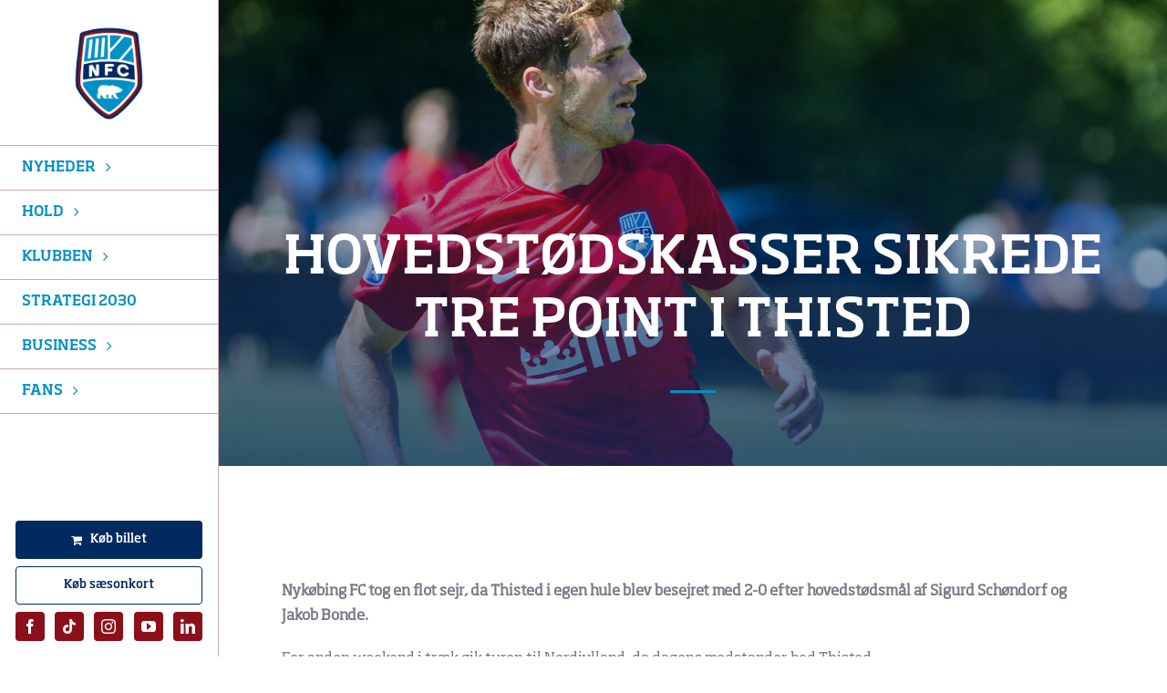

--- FILE ---
content_type: text/html; charset=UTF-8
request_url: https://nykobingfc.com/hovedstoedskasser-sikrede-tre-point-i-thisted/
body_size: 13849
content:
<!DOCTYPE html>
<html class="avada-html-layout-wide avada-html-header-position-left avada-is-100-percent-template" lang="da-DK" prefix="og: http://ogp.me/ns# fb: http://ogp.me/ns/fb#">
<head>
    <meta http-equiv="X-UA-Compatible" content="IE=edge" />
    <meta http-equiv="Content-Type" content="text/html; charset=utf-8"/>
    <meta name="viewport" content="width=device-width, initial-scale=1" />
    <meta name='robots' content='index, follow, max-image-preview:large, max-snippet:-1, max-video-preview:-1' />

	<!-- This site is optimized with the Yoast SEO plugin v26.4 - https://yoast.com/wordpress/plugins/seo/ -->
	<title>Hovedstødskasser sikrede tre point i Thisted - Nykøbing FC</title>
	<link rel="canonical" href="https://nykobingfc.com/hovedstoedskasser-sikrede-tre-point-i-thisted/" />
	<meta property="og:locale" content="da_DK" />
	<meta property="og:type" content="article" />
	<meta property="og:title" content="Hovedstødskasser sikrede tre point i Thisted - Nykøbing FC" />
	<meta property="og:description" content="Nykøbing FC tog en flot sejr, da Thisted i egen [...]" />
	<meta property="og:url" content="https://nykobingfc.com/hovedstoedskasser-sikrede-tre-point-i-thisted/" />
	<meta property="og:site_name" content="Nykøbing FC" />
	<meta property="article:published_time" content="2018-08-05T14:49:00+00:00" />
	<meta property="article:modified_time" content="2025-07-30T13:58:03+00:00" />
	<meta property="og:image" content="https://nykobingfc.com/wp-content/uploads/2018/08/soerenc.jpg" />
	<meta property="og:image:width" content="1944" />
	<meta property="og:image:height" content="1296" />
	<meta property="og:image:type" content="image/jpeg" />
	<meta name="author" content="nykobingfc" />
	<meta name="twitter:card" content="summary_large_image" />
	<meta name="twitter:label1" content="Skrevet af" />
	<meta name="twitter:data1" content="nykobingfc" />
	<meta name="twitter:label2" content="Estimeret læsetid" />
	<meta name="twitter:data2" content="3 minutter" />
	<script type="application/ld+json" class="yoast-schema-graph">{"@context":"https://schema.org","@graph":[{"@type":"WebPage","@id":"https://nykobingfc.com/hovedstoedskasser-sikrede-tre-point-i-thisted/","url":"https://nykobingfc.com/hovedstoedskasser-sikrede-tre-point-i-thisted/","name":"Hovedstødskasser sikrede tre point i Thisted - Nykøbing FC","isPartOf":{"@id":"https://nykobingfc.com/#website"},"primaryImageOfPage":{"@id":"https://nykobingfc.com/hovedstoedskasser-sikrede-tre-point-i-thisted/#primaryimage"},"image":{"@id":"https://nykobingfc.com/hovedstoedskasser-sikrede-tre-point-i-thisted/#primaryimage"},"thumbnailUrl":"https://nykobingfc.com/wp-content/uploads/2018/08/soerenc.jpg","datePublished":"2018-08-05T14:49:00+00:00","dateModified":"2025-07-30T13:58:03+00:00","author":{"@id":"https://nykobingfc.com/#/schema/person/a04b8902217e1dddbf62e2b1c5896092"},"breadcrumb":{"@id":"https://nykobingfc.com/hovedstoedskasser-sikrede-tre-point-i-thisted/#breadcrumb"},"inLanguage":"da-DK","potentialAction":[{"@type":"ReadAction","target":["https://nykobingfc.com/hovedstoedskasser-sikrede-tre-point-i-thisted/"]}]},{"@type":"ImageObject","inLanguage":"da-DK","@id":"https://nykobingfc.com/hovedstoedskasser-sikrede-tre-point-i-thisted/#primaryimage","url":"https://nykobingfc.com/wp-content/uploads/2018/08/soerenc.jpg","contentUrl":"https://nykobingfc.com/wp-content/uploads/2018/08/soerenc.jpg","width":1944,"height":1296},{"@type":"BreadcrumbList","@id":"https://nykobingfc.com/hovedstoedskasser-sikrede-tre-point-i-thisted/#breadcrumb","itemListElement":[{"@type":"ListItem","position":1,"name":"Hjem","item":"https://nykobingfc.com/"},{"@type":"ListItem","position":2,"name":"Hovedstødskasser sikrede tre point i Thisted"}]},{"@type":"WebSite","@id":"https://nykobingfc.com/#website","url":"https://nykobingfc.com/","name":"Nykøbing FC","description":"","potentialAction":[{"@type":"SearchAction","target":{"@type":"EntryPoint","urlTemplate":"https://nykobingfc.com/?s={search_term_string}"},"query-input":{"@type":"PropertyValueSpecification","valueRequired":true,"valueName":"search_term_string"}}],"inLanguage":"da-DK"},{"@type":"Person","@id":"https://nykobingfc.com/#/schema/person/a04b8902217e1dddbf62e2b1c5896092","name":"nykobingfc","image":{"@type":"ImageObject","inLanguage":"da-DK","@id":"https://nykobingfc.com/#/schema/person/image/","url":"https://secure.gravatar.com/avatar/c2e4de2a023ee7dba046f96c0a337d79f363cd14d6f5241d3e2132f1d993ea49?s=96&d=mm&r=g","contentUrl":"https://secure.gravatar.com/avatar/c2e4de2a023ee7dba046f96c0a337d79f363cd14d6f5241d3e2132f1d993ea49?s=96&d=mm&r=g","caption":"nykobingfc"},"url":"https://nykobingfc.com/author/nykobingfc/"}]}</script>
	<!-- / Yoast SEO plugin. -->


<link rel='dns-prefetch' href='//widgets.si-ab.com' />
<link rel='dns-prefetch' href='//lb.tjekscores.dk' />
<link rel='dns-prefetch' href='//cdn.tjekscores.dk' />
<link rel="alternate" type="application/rss+xml" title="Nykøbing FC &raquo; Feed" href="https://nykobingfc.com/feed/" />
<link rel="alternate" type="application/rss+xml" title="Nykøbing FC &raquo;-kommentar-feed" href="https://nykobingfc.com/comments/feed/" />
					<link rel="shortcut icon" href="https://nykobingfc.com/wp-content/uploads/2025/06/cropped-nfc-favicon.png" type="image/x-icon" />
		
		
		
				<link rel="alternate" type="application/rss+xml" title="Nykøbing FC &raquo; Hovedstødskasser sikrede tre point i Thisted-kommentar-feed" href="https://nykobingfc.com/hovedstoedskasser-sikrede-tre-point-i-thisted/feed/" />
<link rel="alternate" title="oEmbed (JSON)" type="application/json+oembed" href="https://nykobingfc.com/wp-json/oembed/1.0/embed?url=https%3A%2F%2Fnykobingfc.com%2Fhovedstoedskasser-sikrede-tre-point-i-thisted%2F" />
<link rel="alternate" title="oEmbed (XML)" type="text/xml+oembed" href="https://nykobingfc.com/wp-json/oembed/1.0/embed?url=https%3A%2F%2Fnykobingfc.com%2Fhovedstoedskasser-sikrede-tre-point-i-thisted%2F&#038;format=xml" />
					<meta name="description" content="Nykøbing FC tog en flot sejr, da Thisted i egen hule blev besejret med 2-0 efter hovedstødsmål af Sigurd Schøndorf og Jakob Bonde. 

For anden weekend i træk gik turen til Nordjylland, da dagens modstander hed Thisted.

Nykøbing FC havde før kampen gode minder fra Sparekassen Thy Arena, da det"/>
				
		<meta property="og:locale" content="da_DK"/>
		<meta property="og:type" content="article"/>
		<meta property="og:site_name" content="Nykøbing FC"/>
		<meta property="og:title" content="Hovedstødskasser sikrede tre point i Thisted - Nykøbing FC"/>
				<meta property="og:description" content="Nykøbing FC tog en flot sejr, da Thisted i egen hule blev besejret med 2-0 efter hovedstødsmål af Sigurd Schøndorf og Jakob Bonde. 

For anden weekend i træk gik turen til Nordjylland, da dagens modstander hed Thisted.

Nykøbing FC havde før kampen gode minder fra Sparekassen Thy Arena, da det"/>
				<meta property="og:url" content="https://nykobingfc.com/hovedstoedskasser-sikrede-tre-point-i-thisted/"/>
										<meta property="article:published_time" content="2018-08-05T14:49:00+01:00"/>
							<meta property="article:modified_time" content="2025-07-30T13:58:03+01:00"/>
								<meta name="author" content="nykobingfc"/>
								<meta property="og:image" content="https://nykobingfc.com/wp-content/uploads/2018/08/soerenc.jpg"/>
		<meta property="og:image:width" content="1944"/>
		<meta property="og:image:height" content="1296"/>
		<meta property="og:image:type" content="image/jpeg"/>
				<style id='wp-img-auto-sizes-contain-inline-css' type='text/css'>
img:is([sizes=auto i],[sizes^="auto," i]){contain-intrinsic-size:3000px 1500px}
/*# sourceURL=wp-img-auto-sizes-contain-inline-css */
</style>
<link rel='stylesheet' id='child-style-css' href='https://nykobingfc.com/wp-content/themes/Avada-Child-Theme/style.css?ver=6.9' type='text/css' media='all' />
<link rel='stylesheet' id='custom-style-css' href='https://nykobingfc.com/wp-content/themes/Avada-Child-Theme/custom.css?ver=6.9' type='text/css' media='all' />
<link rel='stylesheet' id='custom-dbu-style-css' href='https://cdn.tjekscores.dk/lb/si-ab.css?ver=6.9' type='text/css' media='all' />
<style id='kadence-blocks-global-variables-inline-css' type='text/css'>
:root {--global-kb-font-size-sm:clamp(0.8rem, 0.73rem + 0.217vw, 0.9rem);--global-kb-font-size-md:clamp(1.1rem, 0.995rem + 0.326vw, 1.25rem);--global-kb-font-size-lg:clamp(1.75rem, 1.576rem + 0.543vw, 2rem);--global-kb-font-size-xl:clamp(2.25rem, 1.728rem + 1.63vw, 3rem);--global-kb-font-size-xxl:clamp(2.5rem, 1.456rem + 3.26vw, 4rem);--global-kb-font-size-xxxl:clamp(2.75rem, 0.489rem + 7.065vw, 6rem);}:root {--global-palette1: #3182CE;--global-palette2: #2B6CB0;--global-palette3: #1A202C;--global-palette4: #2D3748;--global-palette5: #4A5568;--global-palette6: #718096;--global-palette7: #EDF2F7;--global-palette8: #F7FAFC;--global-palette9: #ffffff;}
/*# sourceURL=kadence-blocks-global-variables-inline-css */
</style>
<link rel='stylesheet' id='fusion-dynamic-css-css' href='https://nykobingfc.com/wp-content/uploads/fusion-styles/f74cc80cb1c1d81dd47e0b8db2d4010c.min.css?ver=3.12.2' type='text/css' media='all' />
<link rel="https://api.w.org/" href="https://nykobingfc.com/wp-json/" /><link rel="alternate" title="JSON" type="application/json" href="https://nykobingfc.com/wp-json/wp/v2/posts/15916" /><link rel="EditURI" type="application/rsd+xml" title="RSD" href="https://nykobingfc.com/xmlrpc.php?rsd" />
<meta name="generator" content="WordPress 6.9" />
<link rel='shortlink' href='https://nykobingfc.com/?p=15916' />
<div class="loading-overlay"></div><script>
            let setTimeoutFallback = false;

            window.addEventListener("pageshow", function(event) {
                if (event.persisted) { // Back/Forward cache
                    showPageAfterLoading();
                }
                
                setTimeoutFallback = setTimeout(() => { //Fallback if DOMContentLoaded is not triggered
                    console.log("Fallback timeout");
                    
                    let loadingOverlay = document.querySelector(".loading-overlay");
                    
                    if(!loadingOverlay.classList.contains("loading-overlay-hidden")) {
                        loadingOverlay.classList.add("loading-overlay-hidden");
                        
                        setTimeout(() => {
                            loadingOverlay.classList.add("loading-overlay-paused");
                        }, 500)
                    }
                }, 1500);
            });

            showPageAfterLoading();
            
            function showPageAfterLoading() {
                if (document.readyState !== "loading") {
                    //Clear fallback timeout
                    if(setTimeoutFallback) {
                        clearTimeout(setTimeoutFallback);
                        setTimeoutFallback = false;
                    }
                        
                    //Set inside an empty setTimeout helps an error in "AddProductsToCart()" function in add_to_cart.php, when editing Donation Only products from cart
                    setTimeout(() => {
                        document.querySelector(".loading-overlay").classList.add("loading-overlay-hidden");
                            
                        setTimeout(() => {
                            document.querySelector(".loading-overlay").classList.add("loading-overlay-paused");
                        }, 500)
                    }, 500)
                } else {                    
                    document.addEventListener("DOMContentLoaded", function(event){
                        //Clear fallback timeout
                        if(setTimeoutFallback) {
                            clearTimeout(setTimeoutFallback);
                            setTimeoutFallback = false;
                        }
                        
                        //Set inside an empty setTimeout helps an error in "AddProductsToCart()" function in add_to_cart.php, when editing Donation Only products from cart
                        setTimeout(() => {
                            document.querySelector(".loading-overlay").classList.add("loading-overlay-hidden");
                            
                            setTimeout(() => {
                                document.querySelector(".loading-overlay").classList.add("loading-overlay-paused");
                            }, 500)
                        }, 500)
                    });
                }
            }
            
            
            window.onbeforeunload = function(){
                document.querySelector(".loading-overlay").classList.remove("loading-overlay-hidden");
            };
        </script><style type="text/css" id="css-fb-visibility">@media screen and (max-width: 800px){.fusion-no-small-visibility{display:none !important;}body .sm-text-align-center{text-align:center !important;}body .sm-text-align-left{text-align:left !important;}body .sm-text-align-right{text-align:right !important;}body .sm-flex-align-center{justify-content:center !important;}body .sm-flex-align-flex-start{justify-content:flex-start !important;}body .sm-flex-align-flex-end{justify-content:flex-end !important;}body .sm-mx-auto{margin-left:auto !important;margin-right:auto !important;}body .sm-ml-auto{margin-left:auto !important;}body .sm-mr-auto{margin-right:auto !important;}body .fusion-absolute-position-small{position:absolute;top:auto;width:100%;}.awb-sticky.awb-sticky-small{ position: sticky; top: var(--awb-sticky-offset,0); }}@media screen and (min-width: 801px) and (max-width: 1024px){.fusion-no-medium-visibility{display:none !important;}body .md-text-align-center{text-align:center !important;}body .md-text-align-left{text-align:left !important;}body .md-text-align-right{text-align:right !important;}body .md-flex-align-center{justify-content:center !important;}body .md-flex-align-flex-start{justify-content:flex-start !important;}body .md-flex-align-flex-end{justify-content:flex-end !important;}body .md-mx-auto{margin-left:auto !important;margin-right:auto !important;}body .md-ml-auto{margin-left:auto !important;}body .md-mr-auto{margin-right:auto !important;}body .fusion-absolute-position-medium{position:absolute;top:auto;width:100%;}.awb-sticky.awb-sticky-medium{ position: sticky; top: var(--awb-sticky-offset,0); }}@media screen and (min-width: 1025px){.fusion-no-large-visibility{display:none !important;}body .lg-text-align-center{text-align:center !important;}body .lg-text-align-left{text-align:left !important;}body .lg-text-align-right{text-align:right !important;}body .lg-flex-align-center{justify-content:center !important;}body .lg-flex-align-flex-start{justify-content:flex-start !important;}body .lg-flex-align-flex-end{justify-content:flex-end !important;}body .lg-mx-auto{margin-left:auto !important;margin-right:auto !important;}body .lg-ml-auto{margin-left:auto !important;}body .lg-mr-auto{margin-right:auto !important;}body .fusion-absolute-position-large{position:absolute;top:auto;width:100%;}.awb-sticky.awb-sticky-large{ position: sticky; top: var(--awb-sticky-offset,0); }}</style>		<script type="text/javascript">
			var doc = document.documentElement;
			doc.setAttribute( 'data-useragent', navigator.userAgent );
		</script>
		
    <style id='global-styles-inline-css' type='text/css'>
:root{--wp--preset--aspect-ratio--square: 1;--wp--preset--aspect-ratio--4-3: 4/3;--wp--preset--aspect-ratio--3-4: 3/4;--wp--preset--aspect-ratio--3-2: 3/2;--wp--preset--aspect-ratio--2-3: 2/3;--wp--preset--aspect-ratio--16-9: 16/9;--wp--preset--aspect-ratio--9-16: 9/16;--wp--preset--color--black: #000000;--wp--preset--color--cyan-bluish-gray: #abb8c3;--wp--preset--color--white: #ffffff;--wp--preset--color--pale-pink: #f78da7;--wp--preset--color--vivid-red: #cf2e2e;--wp--preset--color--luminous-vivid-orange: #ff6900;--wp--preset--color--luminous-vivid-amber: #fcb900;--wp--preset--color--light-green-cyan: #7bdcb5;--wp--preset--color--vivid-green-cyan: #00d084;--wp--preset--color--pale-cyan-blue: #8ed1fc;--wp--preset--color--vivid-cyan-blue: #0693e3;--wp--preset--color--vivid-purple: #9b51e0;--wp--preset--color--awb-color-1: #ffffff;--wp--preset--color--awb-color-2: #cfcbd6;--wp--preset--color--awb-color-3: #0090c6;--wp--preset--color--awb-color-4: #8b101a;--wp--preset--color--awb-color-5: #022a61;--wp--preset--color--awb-color-6: #98939f;--wp--preset--color--awb-color-7: #333333;--wp--preset--color--awb-color-8: #060607;--wp--preset--gradient--vivid-cyan-blue-to-vivid-purple: linear-gradient(135deg,rgb(6,147,227) 0%,rgb(155,81,224) 100%);--wp--preset--gradient--light-green-cyan-to-vivid-green-cyan: linear-gradient(135deg,rgb(122,220,180) 0%,rgb(0,208,130) 100%);--wp--preset--gradient--luminous-vivid-amber-to-luminous-vivid-orange: linear-gradient(135deg,rgb(252,185,0) 0%,rgb(255,105,0) 100%);--wp--preset--gradient--luminous-vivid-orange-to-vivid-red: linear-gradient(135deg,rgb(255,105,0) 0%,rgb(207,46,46) 100%);--wp--preset--gradient--very-light-gray-to-cyan-bluish-gray: linear-gradient(135deg,rgb(238,238,238) 0%,rgb(169,184,195) 100%);--wp--preset--gradient--cool-to-warm-spectrum: linear-gradient(135deg,rgb(74,234,220) 0%,rgb(151,120,209) 20%,rgb(207,42,186) 40%,rgb(238,44,130) 60%,rgb(251,105,98) 80%,rgb(254,248,76) 100%);--wp--preset--gradient--blush-light-purple: linear-gradient(135deg,rgb(255,206,236) 0%,rgb(152,150,240) 100%);--wp--preset--gradient--blush-bordeaux: linear-gradient(135deg,rgb(254,205,165) 0%,rgb(254,45,45) 50%,rgb(107,0,62) 100%);--wp--preset--gradient--luminous-dusk: linear-gradient(135deg,rgb(255,203,112) 0%,rgb(199,81,192) 50%,rgb(65,88,208) 100%);--wp--preset--gradient--pale-ocean: linear-gradient(135deg,rgb(255,245,203) 0%,rgb(182,227,212) 50%,rgb(51,167,181) 100%);--wp--preset--gradient--electric-grass: linear-gradient(135deg,rgb(202,248,128) 0%,rgb(113,206,126) 100%);--wp--preset--gradient--midnight: linear-gradient(135deg,rgb(2,3,129) 0%,rgb(40,116,252) 100%);--wp--preset--font-size--small: 13.5px;--wp--preset--font-size--medium: 20px;--wp--preset--font-size--large: 27px;--wp--preset--font-size--x-large: 42px;--wp--preset--font-size--normal: 18px;--wp--preset--font-size--xlarge: 36px;--wp--preset--font-size--huge: 54px;--wp--preset--spacing--20: 0.44rem;--wp--preset--spacing--30: 0.67rem;--wp--preset--spacing--40: 1rem;--wp--preset--spacing--50: 1.5rem;--wp--preset--spacing--60: 2.25rem;--wp--preset--spacing--70: 3.38rem;--wp--preset--spacing--80: 5.06rem;--wp--preset--shadow--natural: 6px 6px 9px rgba(0, 0, 0, 0.2);--wp--preset--shadow--deep: 12px 12px 50px rgba(0, 0, 0, 0.4);--wp--preset--shadow--sharp: 6px 6px 0px rgba(0, 0, 0, 0.2);--wp--preset--shadow--outlined: 6px 6px 0px -3px rgb(255, 255, 255), 6px 6px rgb(0, 0, 0);--wp--preset--shadow--crisp: 6px 6px 0px rgb(0, 0, 0);}:where(.is-layout-flex){gap: 0.5em;}:where(.is-layout-grid){gap: 0.5em;}body .is-layout-flex{display: flex;}.is-layout-flex{flex-wrap: wrap;align-items: center;}.is-layout-flex > :is(*, div){margin: 0;}body .is-layout-grid{display: grid;}.is-layout-grid > :is(*, div){margin: 0;}:where(.wp-block-columns.is-layout-flex){gap: 2em;}:where(.wp-block-columns.is-layout-grid){gap: 2em;}:where(.wp-block-post-template.is-layout-flex){gap: 1.25em;}:where(.wp-block-post-template.is-layout-grid){gap: 1.25em;}.has-black-color{color: var(--wp--preset--color--black) !important;}.has-cyan-bluish-gray-color{color: var(--wp--preset--color--cyan-bluish-gray) !important;}.has-white-color{color: var(--wp--preset--color--white) !important;}.has-pale-pink-color{color: var(--wp--preset--color--pale-pink) !important;}.has-vivid-red-color{color: var(--wp--preset--color--vivid-red) !important;}.has-luminous-vivid-orange-color{color: var(--wp--preset--color--luminous-vivid-orange) !important;}.has-luminous-vivid-amber-color{color: var(--wp--preset--color--luminous-vivid-amber) !important;}.has-light-green-cyan-color{color: var(--wp--preset--color--light-green-cyan) !important;}.has-vivid-green-cyan-color{color: var(--wp--preset--color--vivid-green-cyan) !important;}.has-pale-cyan-blue-color{color: var(--wp--preset--color--pale-cyan-blue) !important;}.has-vivid-cyan-blue-color{color: var(--wp--preset--color--vivid-cyan-blue) !important;}.has-vivid-purple-color{color: var(--wp--preset--color--vivid-purple) !important;}.has-black-background-color{background-color: var(--wp--preset--color--black) !important;}.has-cyan-bluish-gray-background-color{background-color: var(--wp--preset--color--cyan-bluish-gray) !important;}.has-white-background-color{background-color: var(--wp--preset--color--white) !important;}.has-pale-pink-background-color{background-color: var(--wp--preset--color--pale-pink) !important;}.has-vivid-red-background-color{background-color: var(--wp--preset--color--vivid-red) !important;}.has-luminous-vivid-orange-background-color{background-color: var(--wp--preset--color--luminous-vivid-orange) !important;}.has-luminous-vivid-amber-background-color{background-color: var(--wp--preset--color--luminous-vivid-amber) !important;}.has-light-green-cyan-background-color{background-color: var(--wp--preset--color--light-green-cyan) !important;}.has-vivid-green-cyan-background-color{background-color: var(--wp--preset--color--vivid-green-cyan) !important;}.has-pale-cyan-blue-background-color{background-color: var(--wp--preset--color--pale-cyan-blue) !important;}.has-vivid-cyan-blue-background-color{background-color: var(--wp--preset--color--vivid-cyan-blue) !important;}.has-vivid-purple-background-color{background-color: var(--wp--preset--color--vivid-purple) !important;}.has-black-border-color{border-color: var(--wp--preset--color--black) !important;}.has-cyan-bluish-gray-border-color{border-color: var(--wp--preset--color--cyan-bluish-gray) !important;}.has-white-border-color{border-color: var(--wp--preset--color--white) !important;}.has-pale-pink-border-color{border-color: var(--wp--preset--color--pale-pink) !important;}.has-vivid-red-border-color{border-color: var(--wp--preset--color--vivid-red) !important;}.has-luminous-vivid-orange-border-color{border-color: var(--wp--preset--color--luminous-vivid-orange) !important;}.has-luminous-vivid-amber-border-color{border-color: var(--wp--preset--color--luminous-vivid-amber) !important;}.has-light-green-cyan-border-color{border-color: var(--wp--preset--color--light-green-cyan) !important;}.has-vivid-green-cyan-border-color{border-color: var(--wp--preset--color--vivid-green-cyan) !important;}.has-pale-cyan-blue-border-color{border-color: var(--wp--preset--color--pale-cyan-blue) !important;}.has-vivid-cyan-blue-border-color{border-color: var(--wp--preset--color--vivid-cyan-blue) !important;}.has-vivid-purple-border-color{border-color: var(--wp--preset--color--vivid-purple) !important;}.has-vivid-cyan-blue-to-vivid-purple-gradient-background{background: var(--wp--preset--gradient--vivid-cyan-blue-to-vivid-purple) !important;}.has-light-green-cyan-to-vivid-green-cyan-gradient-background{background: var(--wp--preset--gradient--light-green-cyan-to-vivid-green-cyan) !important;}.has-luminous-vivid-amber-to-luminous-vivid-orange-gradient-background{background: var(--wp--preset--gradient--luminous-vivid-amber-to-luminous-vivid-orange) !important;}.has-luminous-vivid-orange-to-vivid-red-gradient-background{background: var(--wp--preset--gradient--luminous-vivid-orange-to-vivid-red) !important;}.has-very-light-gray-to-cyan-bluish-gray-gradient-background{background: var(--wp--preset--gradient--very-light-gray-to-cyan-bluish-gray) !important;}.has-cool-to-warm-spectrum-gradient-background{background: var(--wp--preset--gradient--cool-to-warm-spectrum) !important;}.has-blush-light-purple-gradient-background{background: var(--wp--preset--gradient--blush-light-purple) !important;}.has-blush-bordeaux-gradient-background{background: var(--wp--preset--gradient--blush-bordeaux) !important;}.has-luminous-dusk-gradient-background{background: var(--wp--preset--gradient--luminous-dusk) !important;}.has-pale-ocean-gradient-background{background: var(--wp--preset--gradient--pale-ocean) !important;}.has-electric-grass-gradient-background{background: var(--wp--preset--gradient--electric-grass) !important;}.has-midnight-gradient-background{background: var(--wp--preset--gradient--midnight) !important;}.has-small-font-size{font-size: var(--wp--preset--font-size--small) !important;}.has-medium-font-size{font-size: var(--wp--preset--font-size--medium) !important;}.has-large-font-size{font-size: var(--wp--preset--font-size--large) !important;}.has-x-large-font-size{font-size: var(--wp--preset--font-size--x-large) !important;}
/*# sourceURL=global-styles-inline-css */
</style>
</head>

<body class="wp-singular post-template-default single single-post postid-15916 single-format-standard wp-theme-Avada wp-child-theme-Avada-Child-Theme fusion-image-hovers fusion-pagination-sizing fusion-button_type-flat fusion-button_span-no fusion-button_gradient-linear avada-image-rollover-circle-no avada-image-rollover-yes avada-image-rollover-direction-fade awbh-left fusion-body ltr no-tablet-sticky-header no-mobile-sticky-header no-mobile-slidingbar no-mobile-totop fusion-disable-outline fusion-sub-menu-slide mobile-logo-pos-left layout-wide-mode avada-has-boxed-modal-shadow- layout-scroll-offset-full avada-has-zero-margin-offset-top side-header side-header-left menu-text-align-center mobile-menu-design-modern fusion-show-pagination-text fusion-header-layout-v1 avada-responsive avada-footer-fx-none avada-menu-highlight-style-textcolor fusion-search-form-classic fusion-main-menu-search-dropdown fusion-avatar-circle avada-dropdown-styles avada-blog-layout-large avada-blog-archive-layout-grid avada-header-shadow-no avada-menu-icon-position-left avada-has-megamenu-shadow avada-has-main-nav-search-icon avada-has-breadcrumb-mobile-hidden avada-has-titlebar-bar_and_content avada-has-transparent-timeline_color avada-has-pagination-width_height avada-flyout-menu-direction-fade avada-ec-views-v1" data-awb-post-id="15916">
<a class="skip-link screen-reader-text" href="#content">Skip to content</a>

<div id="boxed-wrapper">
    
    <div id="wrapper" class="fusion-wrapper">
        <div id="home" style="position:relative;top:-1px;"></div>
                                    <div class="fusion-tb-header" id="side-header"><div class="fusion-sticky-container awb-sticky-content side-header-wrapper" data-sticky-large-visibility="1" data-sticky-medium-visibility="1"><div class="fusion-fullwidth fullwidth-box fusion-builder-row-1 fusion-flex-container has-pattern-background has-mask-background nonhundred-percent-fullwidth non-hundred-percent-height-scrolling" style="--awb-border-sizes-top:0;--awb-border-sizes-bottom:0;--awb-border-sizes-left:0;--awb-border-color:#ffffff;--awb-border-radius-top-left:0px;--awb-border-radius-top-right:0px;--awb-border-radius-bottom-right:0px;--awb-border-radius-bottom-left:0px;--awb-padding-top:0px;--awb-padding-right:0px;--awb-padding-bottom:0px;--awb-padding-left:0px;--awb-background-color:#ffffff;--awb-flex-wrap:wrap;" ><div class="fusion-builder-row fusion-row fusion-flex-align-items-stretch fusion-flex-content-wrap" style="max-width:1144px;margin-left: calc(-4% / 2 );margin-right: calc(-4% / 2 );"><div class="fusion-layout-column fusion_builder_column fusion-builder-column-0 fusion_builder_column_1_1 1_1 fusion-flex-column fusion-flex-align-self-stretch" style="--awb-bg-size:cover;--awb-border-color:#022b62;--awb-border-top:0;--awb-border-right:0;--awb-border-bottom:0;--awb-border-left:0;--awb-border-style:solid;--awb-width-large:100%;--awb-margin-top-large:0px;--awb-spacing-right-large:1.92%;--awb-margin-bottom-large:0px;--awb-spacing-left-large:1.92%;--awb-width-medium:100%;--awb-order-medium:0;--awb-spacing-right-medium:1.92%;--awb-spacing-left-medium:1.92%;--awb-width-small:100%;--awb-order-small:0;--awb-spacing-right-small:1.92%;--awb-spacing-left-small:1.92%;" data-scroll-devices="small-visibility,medium-visibility,large-visibility"><div class="fusion-column-wrapper fusion-column-has-shadow fusion-flex-justify-content-flex-start fusion-content-layout-column"><div class="fusion-image-element " style="text-align:center;--awb-caption-title-font-family:var(--h2_typography-font-family);--awb-caption-title-font-weight:var(--h2_typography-font-weight);--awb-caption-title-font-style:var(--h2_typography-font-style);--awb-caption-title-size:var(--h2_typography-font-size);--awb-caption-title-transform:var(--h2_typography-text-transform);--awb-caption-title-line-height:var(--h2_typography-line-height);--awb-caption-title-letter-spacing:var(--h2_typography-letter-spacing);"><span class=" fusion-imageframe imageframe-none imageframe-1 hover-type-none header-logo"><a class="fusion-no-lightbox" href="/" target="_self" aria-label="nfc-logo"><img fetchpriority="high" decoding="async" width="221" height="300" src="https://nykobingfc.com/wp-content/uploads/2025/06/nfc-logo-221x300.png" alt class="img-responsive wp-image-3103 disable-lazyload" srcset="https://nykobingfc.com/wp-content/uploads/2025/06/nfc-logo-200x272.png 200w, https://nykobingfc.com/wp-content/uploads/2025/06/nfc-logo.png 372w" sizes="(max-width: 1024px) 100vw, (max-width: 800px) 100vw, 221px" /></a></span></div><nav class="awb-menu awb-menu_column awb-menu_em-hover mobile-mode-collapse-to-button awb-menu_icons-left awb-menu_dc-yes mobile-trigger-fullwidth-off awb-menu_mobile-accordion awb-menu_indent-left mobile-size-full-absolute loading mega-menu-loading awb-menu_desktop awb-menu_dropdown awb-menu_expand-right awb-menu_transition-fade" style="--awb-items-padding-top:12px;--awb-items-padding-right:12px;--awb-items-padding-bottom:12px;--awb-items-padding-left:12px;--awb-main-justify-content:flex-start;--awb-mobile-justify:flex-start;--awb-mobile-caret-left:auto;--awb-mobile-caret-right:0;--awb-fusion-font-family-typography:inherit;--awb-fusion-font-style-typography:normal;--awb-fusion-font-weight-typography:400;--awb-fusion-font-family-submenu-typography:inherit;--awb-fusion-font-style-submenu-typography:normal;--awb-fusion-font-weight-submenu-typography:400;--awb-fusion-font-family-mobile-typography:inherit;--awb-fusion-font-style-mobile-typography:normal;--awb-fusion-font-weight-mobile-typography:400;" aria-label="NFC Hovedmenu" data-breakpoint="800" data-count="0" data-transition-type="fade" data-transition-time="300" data-expand="right"><button type="button" class="awb-menu__m-toggle awb-menu__m-toggle_no-text" aria-expanded="false" aria-controls="menu-nfc-hovedmenu"><span class="awb-menu__m-toggle-inner"><span class="collapsed-nav-text"><span class="screen-reader-text">Toggle Navigation</span></span><span class="awb-menu__m-collapse-icon awb-menu__m-collapse-icon_no-text"><span class="awb-menu__m-collapse-icon-open awb-menu__m-collapse-icon-open_no-text fitness-menu"></span><span class="awb-menu__m-collapse-icon-close awb-menu__m-collapse-icon-close_no-text fitness-close"></span></span></span></button><ul id="menu-nfc-hovedmenu" class="fusion-menu awb-menu__main-ul awb-menu__main-ul_column"><li  id="menu-item-17128"  class="menu-item menu-item-type-post_type menu-item-object-page menu-item-has-children menu-item-17128 awb-menu__li awb-menu__main-li awb-menu__main-li_regular"  data-item-id="17128"><span class="awb-menu__main-background-default awb-menu__main-background-default_fade"></span><span class="awb-menu__main-background-active awb-menu__main-background-active_fade"></span><a  href="https://nykobingfc.com/alle-nyheder/" class="awb-menu__main-a awb-menu__main-a_regular"><span class="menu-text">Nyheder</span><span class="awb-menu__open-nav-submenu-hover"></span></a><button type="button" aria-label="Open submenu of Nyheder" aria-expanded="false" class="awb-menu__open-nav-submenu_mobile awb-menu__open-nav-submenu_main"></button><ul class="awb-menu__sub-ul awb-menu__sub-ul_main"><li  id="menu-item-3984"  class="menu-item menu-item-type-post_type menu-item-object-page menu-item-3984 awb-menu__li awb-menu__sub-li" ><a  href="https://nykobingfc.com/nyheder-for-herreholdet/" class="awb-menu__sub-a"><span>Herrehold</span></a></li><li  id="menu-item-3983"  class="menu-item menu-item-type-post_type menu-item-object-page menu-item-3983 awb-menu__li awb-menu__sub-li" ><a  href="https://nykobingfc.com/nyheder-for-kvindeholdet/" class="awb-menu__sub-a"><span>Kvindehold</span></a></li><li  id="menu-item-3981"  class="menu-item menu-item-type-post_type menu-item-object-page menu-item-3981 awb-menu__li awb-menu__sub-li" ><a  href="https://nykobingfc.com/nyheder-for-business/" class="awb-menu__sub-a"><span>Business</span></a></li><li  id="menu-item-3982"  class="menu-item menu-item-type-post_type menu-item-object-page menu-item-3982 awb-menu__li awb-menu__sub-li" ><a  href="https://nykobingfc.com/nyheder-for-akademi/" class="awb-menu__sub-a"><span>Akademi</span></a></li><li  id="menu-item-17127"  class="menu-item menu-item-type-post_type menu-item-object-page menu-item-17127 awb-menu__li awb-menu__sub-li" ><a  href="https://nykobingfc.com/nyheder-for-nfc-samfund/" class="awb-menu__sub-a"><span>NFC Samfund</span></a></li></ul></li><li  id="menu-item-3198"  class="menu-item menu-item-type-custom menu-item-object-custom menu-item-has-children menu-item-3198 awb-menu__li awb-menu__main-li awb-menu__main-li_regular"  data-item-id="3198"><span class="awb-menu__main-background-default awb-menu__main-background-default_fade"></span><span class="awb-menu__main-background-active awb-menu__main-background-active_fade"></span><a  href="#" class="awb-menu__main-a awb-menu__main-a_regular"><span class="menu-text">Hold</span><span class="awb-menu__open-nav-submenu-hover"></span></a><button type="button" aria-label="Open submenu of Hold" aria-expanded="false" class="awb-menu__open-nav-submenu_mobile awb-menu__open-nav-submenu_main"></button><ul class="awb-menu__sub-ul awb-menu__sub-ul_main"><li  id="menu-item-3202"  class="menu-item menu-item-type-custom menu-item-object-custom menu-item-has-children menu-item-3202 awb-menu__li awb-menu__sub-li" ><a  href="#" class="awb-menu__sub-a"><span>Herrehold</span><span class="awb-menu__open-nav-submenu-hover"></span></a><button type="button" aria-label="Open submenu of Herrehold" aria-expanded="false" class="awb-menu__open-nav-submenu_mobile awb-menu__open-nav-submenu_sub"></button><ul class="awb-menu__sub-ul awb-menu__sub-ul_grand"><li  id="menu-item-3842"  class="menu-item menu-item-type-post_type menu-item-object-page menu-item-3842 awb-menu__li awb-menu__sub-li" ><a  href="https://nykobingfc.com/herrehold/" class="awb-menu__sub-a"><span>Trup</span></a></li><li  id="menu-item-4124"  class="menu-item menu-item-type-post_type menu-item-object-page menu-item-4124 awb-menu__li awb-menu__sub-li" ><a  href="https://nykobingfc.com/kampprogram-herrer/" class="awb-menu__sub-a"><span>Kampprogram</span></a></li><li  id="menu-item-4116"  class="menu-item menu-item-type-post_type menu-item-object-page menu-item-4116 awb-menu__li awb-menu__sub-li" ><a  href="https://nykobingfc.com/stilling-herrer/" class="awb-menu__sub-a"><span>Stilling</span></a></li><li  id="menu-item-3987"  class="menu-item menu-item-type-post_type menu-item-object-page menu-item-3987 awb-menu__li awb-menu__sub-li" ><a  href="https://nykobingfc.com/nyheder-for-herreholdet/" class="awb-menu__sub-a"><span>Nyheder</span></a></li></ul></li><li  id="menu-item-3199"  class="menu-item menu-item-type-custom menu-item-object-custom menu-item-has-children menu-item-3199 awb-menu__li awb-menu__sub-li" ><a  href="#" class="awb-menu__sub-a"><span>Kvindehold</span><span class="awb-menu__open-nav-submenu-hover"></span></a><button type="button" aria-label="Open submenu of Kvindehold" aria-expanded="false" class="awb-menu__open-nav-submenu_mobile awb-menu__open-nav-submenu_sub"></button><ul class="awb-menu__sub-ul awb-menu__sub-ul_grand"><li  id="menu-item-3841"  class="menu-item menu-item-type-post_type menu-item-object-page menu-item-3841 awb-menu__li awb-menu__sub-li" ><a  href="https://nykobingfc.com/kvindehold/" class="awb-menu__sub-a"><span>Trup</span></a></li><li  id="menu-item-3986"  class="menu-item menu-item-type-post_type menu-item-object-page menu-item-3986 awb-menu__li awb-menu__sub-li" ><a  href="https://nykobingfc.com/nyheder-for-kvindeholdet/" class="awb-menu__sub-a"><span>Nyheder</span></a></li></ul></li><li  id="menu-item-3200"  class="menu-item menu-item-type-custom menu-item-object-custom menu-item-has-children menu-item-3200 awb-menu__li awb-menu__sub-li" ><a  href="#" class="awb-menu__sub-a"><span>Akademi</span><span class="awb-menu__open-nav-submenu-hover"></span></a><button type="button" aria-label="Open submenu of Akademi" aria-expanded="false" class="awb-menu__open-nav-submenu_mobile awb-menu__open-nav-submenu_sub"></button><ul class="awb-menu__sub-ul awb-menu__sub-ul_grand"><li  id="menu-item-4470"  class="menu-item menu-item-type-post_type menu-item-object-page menu-item-4470 awb-menu__li awb-menu__sub-li" ><a  href="https://nykobingfc.com/om-akademiet/" class="awb-menu__sub-a"><span>Om Akademiet</span></a></li><li  id="menu-item-3832"  class="menu-item menu-item-type-post_type menu-item-object-page menu-item-3832 awb-menu__li awb-menu__sub-li" ><a  href="https://nykobingfc.com/akademi-u13/" class="awb-menu__sub-a"><span>U13</span></a></li><li  id="menu-item-3831"  class="menu-item menu-item-type-post_type menu-item-object-page menu-item-3831 awb-menu__li awb-menu__sub-li" ><a  href="https://nykobingfc.com/akademi-u14/" class="awb-menu__sub-a"><span>U14</span></a></li><li  id="menu-item-3830"  class="menu-item menu-item-type-post_type menu-item-object-page menu-item-3830 awb-menu__li awb-menu__sub-li" ><a  href="https://nykobingfc.com/akademi-u15/" class="awb-menu__sub-a"><span>U15</span></a></li><li  id="menu-item-3829"  class="menu-item menu-item-type-post_type menu-item-object-page menu-item-3829 awb-menu__li awb-menu__sub-li" ><a  href="https://nykobingfc.com/akademi-u17/" class="awb-menu__sub-a"><span>U17</span></a></li><li  id="menu-item-3828"  class="menu-item menu-item-type-post_type menu-item-object-page menu-item-3828 awb-menu__li awb-menu__sub-li" ><a  href="https://nykobingfc.com/akademi-u19/" class="awb-menu__sub-a"><span>U19</span></a></li><li  id="menu-item-3985"  class="menu-item menu-item-type-post_type menu-item-object-page menu-item-3985 awb-menu__li awb-menu__sub-li" ><a  href="https://nykobingfc.com/nyheder-for-akademi/" class="awb-menu__sub-a"><span>Nyheder</span></a></li></ul></li></ul></li><li  id="menu-item-3201"  class="menu-item menu-item-type-custom menu-item-object-custom menu-item-has-children menu-item-3201 awb-menu__li awb-menu__main-li awb-menu__main-li_regular"  data-item-id="3201"><span class="awb-menu__main-background-default awb-menu__main-background-default_fade"></span><span class="awb-menu__main-background-active awb-menu__main-background-active_fade"></span><a  href="#" class="awb-menu__main-a awb-menu__main-a_regular"><span class="menu-text">Klubben</span><span class="awb-menu__open-nav-submenu-hover"></span></a><button type="button" aria-label="Open submenu of Klubben" aria-expanded="false" class="awb-menu__open-nav-submenu_mobile awb-menu__open-nav-submenu_main"></button><ul class="awb-menu__sub-ul awb-menu__sub-ul_main"><li  id="menu-item-3997"  class="menu-item menu-item-type-post_type menu-item-object-page menu-item-3997 awb-menu__li awb-menu__sub-li" ><a  href="https://nykobingfc.com/kontakt-os/" class="awb-menu__sub-a"><span>Kontakt os</span></a></li><li  id="menu-item-3872"  class="menu-item menu-item-type-post_type menu-item-object-page menu-item-3872 awb-menu__li awb-menu__sub-li" ><a  href="https://nykobingfc.com/ofte-stillede-spoergsmaal/" class="awb-menu__sub-a"><span>Ofte stillede spørgsmål</span></a></li><li  id="menu-item-3998"  class="menu-item menu-item-type-post_type menu-item-object-page menu-item-3998 awb-menu__li awb-menu__sub-li" ><a  href="https://nykobingfc.com/historie/" class="awb-menu__sub-a"><span>Historie</span></a></li><li  id="menu-item-3999"  class="menu-item menu-item-type-post_type menu-item-object-page menu-item-3999 awb-menu__li awb-menu__sub-li" ><a  href="https://nykobingfc.com/samarbejdsklubber/" class="awb-menu__sub-a"><span>Samarbejdsklubber</span></a></li></ul></li><li  id="menu-item-4501"  class="menu-item menu-item-type-post_type menu-item-object-page menu-item-4501 awb-menu__li awb-menu__main-li awb-menu__main-li_regular"  data-item-id="4501"><span class="awb-menu__main-background-default awb-menu__main-background-default_fade"></span><span class="awb-menu__main-background-active awb-menu__main-background-active_fade"></span><a  href="https://nykobingfc.com/strategi-2030/" class="awb-menu__main-a awb-menu__main-a_regular"><span class="menu-text">Strategi 2030</span></a></li><li  id="menu-item-3204"  class="menu-item menu-item-type-custom menu-item-object-custom menu-item-has-children menu-item-3204 awb-menu__li awb-menu__main-li awb-menu__main-li_regular"  data-item-id="3204"><span class="awb-menu__main-background-default awb-menu__main-background-default_fade"></span><span class="awb-menu__main-background-active awb-menu__main-background-active_fade"></span><a  href="#" class="awb-menu__main-a awb-menu__main-a_regular"><span class="menu-text">Business</span><span class="awb-menu__open-nav-submenu-hover"></span></a><button type="button" aria-label="Open submenu of Business" aria-expanded="false" class="awb-menu__open-nav-submenu_mobile awb-menu__open-nav-submenu_main"></button><ul class="awb-menu__sub-ul awb-menu__sub-ul_main"><li  id="menu-item-3996"  class="menu-item menu-item-type-post_type menu-item-object-page menu-item-3996 awb-menu__li awb-menu__sub-li" ><a  href="https://nykobingfc.com/bliv-partner/" class="awb-menu__sub-a"><span>Bliv partner</span></a></li><li  id="menu-item-3840"  class="menu-item menu-item-type-post_type menu-item-object-page menu-item-3840 awb-menu__li awb-menu__sub-li" ><a  href="https://nykobingfc.com/partnere/" class="awb-menu__sub-a"><span>Partnere</span></a></li><li  id="menu-item-4448"  class="menu-item menu-item-type-post_type menu-item-object-page menu-item-4448 awb-menu__li awb-menu__sub-li" ><a  href="https://nykobingfc.com/netvaerket/" class="awb-menu__sub-a"><span>Netværket</span></a></li><li  id="menu-item-3995"  class="menu-item menu-item-type-post_type menu-item-object-page menu-item-3995 awb-menu__li awb-menu__sub-li" ><a  href="https://nykobingfc.com/hospitality/" class="awb-menu__sub-a"><span>Hospitality</span></a></li><li  id="menu-item-4594"  class="menu-item menu-item-type-post_type menu-item-object-page menu-item-4594 awb-menu__li awb-menu__sub-li" ><a  href="https://nykobingfc.com/eksponering/" class="awb-menu__sub-a"><span>Eksponering</span></a></li></ul></li><li  id="menu-item-3205"  class="menu-item menu-item-type-custom menu-item-object-custom menu-item-has-children menu-item-3205 awb-menu__li awb-menu__main-li awb-menu__main-li_regular"  data-item-id="3205"><span class="awb-menu__main-background-default awb-menu__main-background-default_fade"></span><span class="awb-menu__main-background-active awb-menu__main-background-active_fade"></span><a  href="#" class="awb-menu__main-a awb-menu__main-a_regular"><span class="menu-text">Fans</span><span class="awb-menu__open-nav-submenu-hover"></span></a><button type="button" aria-label="Open submenu of Fans" aria-expanded="false" class="awb-menu__open-nav-submenu_mobile awb-menu__open-nav-submenu_main"></button><ul class="awb-menu__sub-ul awb-menu__sub-ul_main"><li  id="menu-item-3848"  class="menu-item menu-item-type-custom menu-item-object-custom menu-item-3848 awb-menu__li awb-menu__sub-li" ><a  href="https://nfc.eventii.dk/#eventsContainer" class="awb-menu__sub-a"><span>Køb billet</span></a></li><li  id="menu-item-3849"  class="menu-item menu-item-type-custom menu-item-object-custom menu-item-3849 awb-menu__li awb-menu__sub-li" ><a  href="https://nfc.eventii.dk/#seasonCardContainer" class="awb-menu__sub-a"><span>Køb sæsonkort</span></a></li><li  id="menu-item-4000"  class="menu-item menu-item-type-post_type menu-item-object-page menu-item-4000 awb-menu__li awb-menu__sub-li" ><a  href="https://nykobingfc.com/prisoversigt/" class="awb-menu__sub-a"><span>Prisoversigt</span></a></li><li  id="menu-item-4692"  class="menu-item menu-item-type-post_type menu-item-object-page menu-item-4692 awb-menu__li awb-menu__sub-li" ><a  href="https://nykobingfc.com/for-boern-og-familier/" class="awb-menu__sub-a"><span>For børn og familier</span></a></li></ul></li><li  id="menu-item-3549"  class="menu-item menu-item-type-custom menu-item-object-custom menu-item-3549 awb-menu__li awb-menu__main-li awb-menu__li_button"  data-item-id="3549"><a  href="https://nfc.eventii.dk/#eventsContainer" class="awb-menu__main-a awb-menu__main-a_button"><span class="menu-text fusion-button button-default button-medium"><span class="button-icon-divider-left fusion-megamenu-icon"><i class="glyphicon fitness-shopping-cart" aria-hidden="true"></i></span><span class="fusion-button-text-left">Køb billet</span></span></a></li><li  id="menu-item-3550"  class="menu-item menu-item-type-custom menu-item-object-custom menu-item-3550 awb-menu__li awb-menu__main-li awb-menu__li_button"  data-item-id="3550"><a  href="https://nfc.eventii.dk/#seasonCardContainer" class="awb-menu__main-a awb-menu__main-a_button"><span class="menu-text fusion-button button-default button-medium">Køb sæsonkort</span></a></li></ul></nav></div></div></div></div><div class="fusion-fullwidth fullwidth-box fusion-builder-row-2 fusion-flex-container has-pattern-background has-mask-background header-bottom-section nonhundred-percent-fullwidth non-hundred-percent-height-scrolling fusion-no-small-visibility" style="--awb-border-radius-top-left:0px;--awb-border-radius-top-right:0px;--awb-border-radius-bottom-right:0px;--awb-border-radius-bottom-left:0px;--awb-flex-wrap:wrap;" ><div class="fusion-builder-row fusion-row fusion-flex-align-items-flex-start fusion-flex-content-wrap" style="max-width:1144px;margin-left: calc(-4% / 2 );margin-right: calc(-4% / 2 );"><div class="fusion-layout-column fusion_builder_column fusion-builder-column-1 fusion_builder_column_1_1 1_1 fusion-flex-column" style="--awb-padding-top:24px;--awb-padding-bottom:0px;--awb-bg-size:cover;--awb-width-large:100%;--awb-margin-top-large:0px;--awb-spacing-right-large:1.92%;--awb-margin-bottom-large:20px;--awb-spacing-left-large:1.92%;--awb-width-medium:100%;--awb-order-medium:0;--awb-spacing-right-medium:1.92%;--awb-spacing-left-medium:1.92%;--awb-width-small:100%;--awb-order-small:0;--awb-spacing-right-small:1.92%;--awb-spacing-left-small:1.92%;" data-scroll-devices="small-visibility,medium-visibility,large-visibility"><div class="fusion-column-wrapper fusion-column-has-shadow fusion-flex-justify-content-flex-start fusion-content-layout-column"><div ><a class="fusion-button button-flat fusion-button-default-size button-default fusion-button-default button-1 fusion-button-span-yes fusion-button-default-type" target="_self" href="https://nfc.eventii.dk/"><i class="fitness-shopping-cart awb-button__icon awb-button__icon--default button-icon-left" aria-hidden="true"></i><span class="fusion-button-text awb-button__text awb-button__text--default">Køb billet</span></a></div><div ><a class="fusion-button button-flat fusion-button-default-size button-default fusion-button-default button-2 fusion-button-span-yes fusion-button-default-type button-default-outline" target="_self" href="https://nfc.eventii.dk/"><span class="fusion-button-text awb-button__text awb-button__text--default">Køb sæsonkort</span></a></div><div class="fusion-social-links fusion-social-links-1" style="--awb-margin-top:0px;--awb-margin-right:0px;--awb-margin-bottom:0px;--awb-margin-left:0px;--awb-alignment:center;--awb-box-border-top:0px;--awb-box-border-right:0px;--awb-box-border-bottom:0px;--awb-box-border-left:0px;--awb-icon-colors-hover:rgba(152,147,159,0.64);--awb-box-colors-hover:rgba(232,232,232,0.8);--awb-box-border-color:var(--awb-color3);--awb-box-border-color-hover:var(--awb-color4);"><div class="fusion-social-networks boxed-icons color-type-custom"><div class="fusion-social-networks-wrapper"><a class="fusion-social-network-icon fusion-tooltip fusion-facebook awb-icon-facebook" style="color:#ffffff;font-size:16px;width:16px;background-color:#8b101a;border-color:#8b101a;border-radius:4px;" data-placement="top" data-title="Facebook" data-toggle="tooltip" title="Facebook" aria-label="facebook" target="_blank" rel="noopener noreferrer" href="https://www.facebook.com/NykobingFC/"></a><a class="fusion-social-network-icon fusion-tooltip fusion-tiktok awb-icon-tiktok" style="color:#ffffff;font-size:16px;width:16px;background-color:#8b101a;border-color:#8b101a;border-radius:4px;" data-placement="top" data-title="Tiktok" data-toggle="tooltip" title="Tiktok" aria-label="tiktok" target="_blank" rel="noopener noreferrer" href="https://www.tiktok.com/@nykobing.fc"></a><a class="fusion-social-network-icon fusion-tooltip fusion-instagram awb-icon-instagram" style="color:#ffffff;font-size:16px;width:16px;background-color:#8b101a;border-color:#8b101a;border-radius:4px;" data-placement="top" data-title="Instagram" data-toggle="tooltip" title="Instagram" aria-label="instagram" target="_blank" rel="noopener noreferrer" href="https://www.instagram.com/nykobingfc/"></a><a class="fusion-social-network-icon fusion-tooltip fusion-youtube awb-icon-youtube" style="color:#ffffff;font-size:16px;width:16px;background-color:#8b101a;border-color:#8b101a;border-radius:4px;" data-placement="top" data-title="YouTube" data-toggle="tooltip" title="YouTube" aria-label="youtube" target="_blank" rel="noopener noreferrer" href="https://www.youtube.com/channel/UCJL2U-Ml8G2PhLHko2mjvEg"></a><a class="fusion-social-network-icon fusion-tooltip fusion-linkedin awb-icon-linkedin" style="color:#ffffff;font-size:16px;width:16px;background-color:#8b101a;border-color:#8b101a;border-radius:4px;" data-placement="top" data-title="LinkedIn" data-toggle="tooltip" title="LinkedIn" aria-label="linkedin" target="_blank" rel="noopener noreferrer" href="https://dk.linkedin.com/company/nyk%C3%B8bing-fc"></a></div></div></div></div></div></div></div>
</div></div>		<div id="sliders-container" class="fusion-slider-visibility">
					</div>
				                    
        <section class="fusion-page-title-bar fusion-tb-page-title-bar"><div class="fusion-fullwidth fullwidth-box fusion-builder-row-3 fusion-flex-container has-pattern-background has-mask-background fusion-parallax-none hero-section hundred-percent-fullwidth non-hundred-percent-height-scrolling lazyload" style="--awb-border-radius-top-left:0px;--awb-border-radius-top-right:0px;--awb-border-radius-bottom-right:0px;--awb-border-radius-bottom-left:0px;--awb-padding-top:0px;--awb-padding-right:0px;--awb-padding-bottom:0px;--awb-padding-left:0px;--awb-background-size:cover;--awb-flex-wrap:wrap;" data-bg="https://nykobingfc.com/wp-content/uploads/2018/08/soerenc.jpg" ><div class="fusion-builder-row fusion-row fusion-flex-align-items-flex-start fusion-flex-content-wrap" style="width:104% !important;max-width:104% !important;margin-left: calc(-4% / 2 );margin-right: calc(-4% / 2 );"><div class="fusion-layout-column fusion_builder_column fusion-builder-column-2 fusion_builder_column_1_1 1_1 fusion-flex-column" style="--awb-padding-top:min(30%, 250px);--awb-padding-right:32px;--awb-padding-bottom:80px;--awb-padding-left:32px;--awb-padding-top-medium:30%;--awb-padding-bottom-medium:48px;--awb-padding-top-small:40%;--awb-padding-bottom-small:48px;--awb-bg-image:linear-gradient(0deg, rgba(2,42,97,0.75) 0%,rgba(2,42,97,0) 100%);--awb-bg-size:cover;--awb-width-large:100%;--awb-margin-top-large:0px;--awb-spacing-right-large:0px;--awb-margin-bottom-large:0px;--awb-spacing-left-large:0px;--awb-width-medium:100%;--awb-order-medium:0;--awb-spacing-right-medium:1.92%;--awb-spacing-left-medium:1.92%;--awb-width-small:100%;--awb-order-small:0;--awb-spacing-right-small:1.92%;--awb-spacing-left-small:1.92%;" data-scroll-devices="small-visibility,medium-visibility,large-visibility"><div class="fusion-column-wrapper fusion-column-has-shadow fusion-flex-justify-content-flex-start fusion-content-layout-column"><div class="fusion-title title fusion-title-1 fusion-sep-none fusion-title-center fusion-title-text fusion-title-size-one" style="--awb-text-color:#ffffff;"><h1 class="fusion-title-heading title-heading-center fusion-responsive-typography-calculated" style="margin:0;--fontSize:58;line-height:var(--awb-typography1-line-height);">Hovedstødskasser sikrede tre point i Thisted</h1></div><div class="fusion-separator" style="align-self: center;margin-left: auto;margin-right: auto;width:100%;max-width:50px;"><div class="fusion-separator-border sep-single sep-solid" style="--awb-height:20px;--awb-amount:20px;--awb-sep-color:#0090c6;border-color:#0090c6;border-top-width:3px;"></div></div></div></div></div></div>
</section>
                <main id="main" class="clearfix width-100">
            <div class="fusion-row" style="max-width:100%;">

<section id="content" style="width: 100%;">
									<div id="post-15916" class="post-15916 post type-post status-publish format-standard has-post-thumbnail hentry category-uncategorized tag-udebane">

				<div class="post-content">
					<div class="fusion-fullwidth fullwidth-box fusion-builder-row-4 fusion-flex-container has-pattern-background has-mask-background nonhundred-percent-fullwidth non-hundred-percent-height-scrolling" style="--awb-border-radius-top-left:0px;--awb-border-radius-top-right:0px;--awb-border-radius-bottom-right:0px;--awb-border-radius-bottom-left:0px;--awb-flex-wrap:wrap;" ><div class="fusion-builder-row fusion-row fusion-flex-align-items-flex-start fusion-flex-content-wrap" style="max-width:1144px;margin-left: calc(-4% / 2 );margin-right: calc(-4% / 2 );"><div class="fusion-layout-column fusion_builder_column fusion-builder-column-3 fusion_builder_column_1_1 1_1 fusion-flex-column" style="--awb-bg-size:cover;--awb-width-large:100%;--awb-margin-top-large:0px;--awb-spacing-right-large:1.92%;--awb-margin-bottom-large:20px;--awb-spacing-left-large:1.92%;--awb-width-medium:100%;--awb-order-medium:0;--awb-spacing-right-medium:1.92%;--awb-spacing-left-medium:1.92%;--awb-width-small:100%;--awb-order-small:0;--awb-spacing-right-small:1.92%;--awb-spacing-left-small:1.92%;"><div class="fusion-column-wrapper fusion-column-has-shadow fusion-flex-justify-content-flex-start fusion-content-layout-column"><div class="fusion-content-tb fusion-content-tb-1" style="--awb-text-color:hsla(var(--awb-color6-h),var(--awb-color6-s),calc(var(--awb-color6-l) - 10%),var(--awb-color6-a));--awb-text-transform:none;"><p><span style="font-size: medium;"><b>Nykøbing FC tog en flot sejr, da Thisted i egen hule blev besejret med 2-0 efter hovedstødsmål af Sigurd Schøndorf og Jakob Bonde. </b></span></p>
<p><span style="font-size: medium;">For anden weekend i træk gik turen til Nordjylland, da dagens modstander hed Thisted.</span></p>
<p><span style="font-size: medium;">Nykøbing FC havde før kampen gode minder fra Sparekassen Thy Arena, da det både var her, at oprykningen til 1. division blev sikret samtidig med, at det ved seneste besøg blev til en 1-0-sejr.</span></p>
<p><span style="font-size: medium;">Sejr blev det heldigvis også til i dag og det efter en flot indsats, hvor der aldrig rigtig var tvivl om udfaldet. </span></p>
<p><span style="font-size: medium;">Nykøbing FC sad på opgøret fra første fløjt og inden for de første minutter havde både Lars Pleidrup og Søren Christensen haft bud efter målet. </span></p>
<p><span style="font-size: medium;">Efter 20 minutter gik den så ikke længere for hjemmeholdet. Joachim Wagner gik til mållinjen, og sendte et flot indlæg ind Sigurd Schøndorf, der lige akkurat kunne få hovedet på bolden og sende den i en blød bue indover målmanden til 1-0.</span></p>
<p><span style="font-size: medium;">Thisted havde generelt svært ved at skabe chancer mod den kompakte Nykøbing FC-defensiv, hvorimod Jens Olsens mandskab med lidt større skarphed godt kunne have noteret sig for flere mål i 1. halvleg. </span></p>
<p><span style="font-size: medium;">Jakob Bonde, Sigurd Schøndorf og Mikkel Dahl havde alle bud efter udbygningen af føringen, men Thisted havde en velspillende målmand, der af et par omgange to godt fra.</span></p>
<p><span style="font-size: medium;">Kort før pausen fik Thisted etableret et pres mod Nykøbing FC-målet, men gode indgreb af Sebastian Olsen og solide clearinger af forsvaret fik reddet stormen af, hvorfor 1-0-føringen holdt til pause.</span></p>
<p><span style="font-size: medium;">Efter pausen kom Nykøbing FC godt ud af omklædningsrummet, og det blev da også hurtigt 2-0. </span></p>
<p><span style="font-size: medium;">Joachim Wagner serverede et hjørnespark i panden på Jakob Bonde, der uimodståeligt steg til vejrs og headede bolden op i venstre hjørne uden chance for målmanden. <b> </b>Dermed blev det 2-0 samtidig med, at Joachim Wagner kunne notere sig for sin anden assist på dagen.</span></p>
<p><span style="font-size: medium;">Nykøbing FC havde herefter stadig bolden mest for fødderne, og det blev i midten af halvlegen til en masse løse chancer, hvor den sidste skarphed manglede. Tættest på 3-0 var Lars Pleidrup, da han brød igennem på mållinjen og tvang Thisted-målmanden til at hive en flot redning frem. </span></p>
<p><span style="font-size: medium;">Værterne kom samtidig ikke frem til det store, og det var først i dommerens tillægstid, at de fik tilspillet sig en chance, der er værd at berette om. Sebastian Olsen viste dog, at han ikke var faldet i søvn nede i målet, da han leverede en flot dobbeltredning, hvorfor målmanden kunne notere en &#8216;clean sheet&#8217; for anden kamp i streg. </span></p>
<p><span style="font-size: medium;">Dermed har Nykøbing FC fire point efter to kampe, hvilket placerer Nykøbing FC på en tredjeplads. </span></p>
<p><b>5. august, NordicBet Liga, 2. runde.</b></p>
<p><b>Thisted FC – Nykøbing FC</b></p>
<p>0-2 (0-1)</p>
<p>20 min, 0-1, Sigurd Schøndorf.</p>
<p>50 min, 0-2, Jakob Bonde.</p>
</div></div></div></div></div><div class="fusion-fullwidth fullwidth-box fusion-builder-row-5 fusion-flex-container has-pattern-background has-mask-background hundred-percent-fullwidth non-hundred-percent-height-scrolling" style="--awb-border-radius-top-left:0px;--awb-border-radius-top-right:0px;--awb-border-radius-bottom-right:0px;--awb-border-radius-bottom-left:0px;--awb-padding-top:48px;--awb-padding-top-medium:48px;--awb-padding-top-small:48px;--awb-flex-wrap:wrap;" ><div class="fusion-builder-row fusion-row fusion-flex-align-items-flex-start fusion-flex-content-wrap" style="width:104% !important;max-width:104% !important;margin-left: calc(-4% / 2 );margin-right: calc(-4% / 2 );"></div></div>

				</div>
			</div>
			</section>
						
					</div>  <!-- fusion-row -->
				</main>  <!-- #main -->
				
				
								
					<div class="fusion-tb-footer fusion-footer"><div class="fusion-footer-widget-area fusion-widget-area"><div class="fusion-fullwidth fullwidth-box fusion-builder-row-6 fusion-flex-container has-pattern-background has-mask-background nonhundred-percent-fullwidth non-hundred-percent-height-scrolling" style="--link_color: var(--awb-color1);--awb-border-radius-top-left:0px;--awb-border-radius-top-right:0px;--awb-border-radius-bottom-right:0px;--awb-border-radius-bottom-left:0px;--awb-padding-top:100px;--awb-padding-bottom:48px;--awb-padding-top-small:100px;--awb-padding-bottom-small:80px;--awb-background-color:#ffffff;--awb-background-image:linear-gradient(180deg, rgba(2,42,97,0.5) 0%,#022a61 100%);--awb-flex-wrap:wrap;" ><div class="fusion-builder-row fusion-row fusion-flex-align-items-flex-start fusion-flex-justify-content-space-around fusion-flex-content-wrap" style="max-width:1144px;margin-left: calc(-4% / 2 );margin-right: calc(-4% / 2 );"><div class="fusion-layout-column fusion_builder_column fusion-builder-column-4 fusion_builder_column_1_1 1_1 fusion-flex-column fusion-flex-align-self-center" style="--awb-bg-size:cover;--awb-width-large:100%;--awb-margin-top-large:0px;--awb-spacing-right-large:1.92%;--awb-margin-bottom-large:48px;--awb-spacing-left-large:1.92%;--awb-width-medium:100%;--awb-order-medium:0;--awb-spacing-right-medium:1.92%;--awb-spacing-left-medium:1.92%;--awb-width-small:100%;--awb-order-small:0;--awb-spacing-right-small:1.92%;--awb-spacing-left-small:1.92%;" data-scroll-devices="small-visibility,medium-visibility,large-visibility"><div class="fusion-column-wrapper fusion-column-has-shadow fusion-flex-justify-content-flex-start fusion-content-layout-column"><div class="fusion-image-element " style="text-align:center;--awb-margin-bottom:32px;--awb-max-width:140px;--awb-caption-title-font-family:var(--h2_typography-font-family);--awb-caption-title-font-weight:var(--h2_typography-font-weight);--awb-caption-title-font-style:var(--h2_typography-font-style);--awb-caption-title-size:var(--h2_typography-font-size);--awb-caption-title-transform:var(--h2_typography-text-transform);--awb-caption-title-line-height:var(--h2_typography-line-height);--awb-caption-title-letter-spacing:var(--h2_typography-letter-spacing);"><span class=" fusion-imageframe imageframe-none imageframe-2 hover-type-none fusion-animated" data-animationType="fadeInUp" data-animationDuration="0.3" data-animationOffset="bottom-in-view"><img decoding="async" width="372" height="505" alt="Nykøbing FC&#039;s logo" title="nfc-logo" src="https://nykobingfc.com/wp-content/uploads/2025/06/nfc-logo.png" data-orig-src="https://nykobingfc.com/wp-content/uploads/2025/06/nfc-logo.png" class="lazyload img-responsive wp-image-3103" srcset="data:image/svg+xml,%3Csvg%20xmlns%3D%27http%3A%2F%2Fwww.w3.org%2F2000%2Fsvg%27%20width%3D%27372%27%20height%3D%27505%27%20viewBox%3D%270%200%20372%20505%27%3E%3Crect%20width%3D%27372%27%20height%3D%27505%27%20fill-opacity%3D%220%22%2F%3E%3C%2Fsvg%3E" data-srcset="https://nykobingfc.com/wp-content/uploads/2025/06/nfc-logo-200x272.png 200w, https://nykobingfc.com/wp-content/uploads/2025/06/nfc-logo.png 372w" data-sizes="auto" data-orig-sizes="(max-width: 1024px) 100vw, (max-width: 800px) 100vw, 372px" /></span></div><div class="fusion-social-links fusion-social-links-2 fusion-animated" style="--awb-margin-top:0px;--awb-margin-right:0px;--awb-margin-bottom:0px;--awb-margin-left:0px;--awb-alignment:center;--awb-box-border-top:0px;--awb-box-border-right:0px;--awb-box-border-bottom:0px;--awb-box-border-left:0px;--awb-icon-colors-hover:rgba(152,147,159,0.64);--awb-box-colors-hover:rgba(232,232,232,0.8);--awb-box-border-color:var(--awb-color3);--awb-box-border-color-hover:var(--awb-color4);" data-animationType="fadeInUp" data-animationDuration="0.3" data-animationDelay="0.2" data-animationOffset="bottom-in-view"><div class="fusion-social-networks boxed-icons color-type-custom"><div class="fusion-social-networks-wrapper"><a class="fusion-social-network-icon fusion-tooltip fusion-facebook awb-icon-facebook" style="color:#ffffff;font-size:16px;width:16px;background-color:#8b101a;border-color:#8b101a;border-radius:4px;" data-placement="top" data-title="Facebook" data-toggle="tooltip" title="Facebook" aria-label="facebook" target="_blank" rel="noopener noreferrer" href="https://www.facebook.com/NykobingFC/"></a><a class="fusion-social-network-icon fusion-tooltip fusion-tiktok awb-icon-tiktok" style="color:#ffffff;font-size:16px;width:16px;background-color:#8b101a;border-color:#8b101a;border-radius:4px;" data-placement="top" data-title="Tiktok" data-toggle="tooltip" title="Tiktok" aria-label="tiktok" target="_blank" rel="noopener noreferrer" href="https://www.tiktok.com/@nykobing.fc"></a><a class="fusion-social-network-icon fusion-tooltip fusion-instagram awb-icon-instagram" style="color:#ffffff;font-size:16px;width:16px;background-color:#8b101a;border-color:#8b101a;border-radius:4px;" data-placement="top" data-title="Instagram" data-toggle="tooltip" title="Instagram" aria-label="instagram" target="_blank" rel="noopener noreferrer" href="https://www.instagram.com/nykobingfc/"></a><a class="fusion-social-network-icon fusion-tooltip fusion-youtube awb-icon-youtube" style="color:#ffffff;font-size:16px;width:16px;background-color:#8b101a;border-color:#8b101a;border-radius:4px;" data-placement="top" data-title="YouTube" data-toggle="tooltip" title="YouTube" aria-label="youtube" target="_blank" rel="noopener noreferrer" href="https://www.youtube.com/channel/UCJL2U-Ml8G2PhLHko2mjvEg"></a><a class="fusion-social-network-icon fusion-tooltip fusion-linkedin awb-icon-linkedin" style="color:#ffffff;font-size:16px;width:16px;background-color:#8b101a;border-color:#8b101a;border-radius:4px;" data-placement="top" data-title="LinkedIn" data-toggle="tooltip" title="LinkedIn" aria-label="linkedin" target="_blank" rel="noopener noreferrer" href="https://dk.linkedin.com/company/nyk%C3%B8bing-fc"></a></div></div></div>
</div></div><div class="fusion-layout-column fusion_builder_column fusion-builder-column-5 fusion_builder_column_1_3 1_3 fusion-flex-column fusion-animated" style="--awb-bg-size:cover;--awb-width-large:33.333333333333%;--awb-margin-top-large:0px;--awb-spacing-right-large:5.76%;--awb-margin-bottom-large:0px;--awb-spacing-left-large:5.76%;--awb-width-medium:33.333333333333%;--awb-order-medium:0;--awb-spacing-right-medium:5.76%;--awb-spacing-left-medium:5.76%;--awb-width-small:100%;--awb-order-small:0;--awb-spacing-right-small:1.92%;--awb-margin-bottom-small:32px;--awb-spacing-left-small:1.92%;" data-animationType="fadeInUp" data-animationDuration="0.3" data-animationDelay="0.4" data-animationOffset="top-into-view" data-scroll-devices="small-visibility,medium-visibility,large-visibility"><div class="fusion-column-wrapper fusion-column-has-shadow fusion-flex-justify-content-flex-start fusion-content-layout-column"><nav class="awb-menu awb-menu_column awb-menu_em-hover mobile-mode-collapse-to-button awb-menu_icons-left awb-menu_dc-yes mobile-trigger-fullwidth-off awb-menu_mobile-toggle awb-menu_indent-left mobile-size-full-absolute loading mega-menu-loading awb-menu_desktop awb-menu_arrows-main awb-menu_dropdown awb-menu_expand-right awb-menu_transition-fade" style="--awb-items-padding-top:8px;--awb-items-padding-bottom:8px;--awb-color:#ffffff;--awb-active-color:#ffffff;--awb-main-justify-content:center;--awb-mobile-justify:flex-start;--awb-mobile-caret-left:auto;--awb-mobile-caret-right:0;--awb-fusion-font-family-typography:inherit;--awb-fusion-font-style-typography:normal;--awb-fusion-font-weight-typography:400;--awb-fusion-font-family-submenu-typography:inherit;--awb-fusion-font-style-submenu-typography:normal;--awb-fusion-font-weight-submenu-typography:400;--awb-fusion-font-family-mobile-typography:inherit;--awb-fusion-font-style-mobile-typography:normal;--awb-fusion-font-weight-mobile-typography:400;" aria-label="Footer Menu 1" data-breakpoint="0" data-count="1" data-transition-type="fade" data-transition-time="300" data-expand="right"><ul id="menu-footer-menu-1" class="fusion-menu awb-menu__main-ul awb-menu__main-ul_column"><li  id="menu-item-4084"  class="menu-item menu-item-type-post_type menu-item-object-page menu-item-4084 awb-menu__li awb-menu__main-li awb-menu__main-li_regular"  data-item-id="4084"><span class="awb-menu__main-background-default awb-menu__main-background-default_fade"></span><span class="awb-menu__main-background-active awb-menu__main-background-active_fade"></span><a  href="https://nykobingfc.com/ofte-stillede-spoergsmaal/" class="awb-menu__main-a awb-menu__main-a_regular"><span class="menu-text">Ofte stillede spørgsmål</span></a></li><li  id="menu-item-4085"  class="menu-item menu-item-type-post_type menu-item-object-page menu-item-4085 awb-menu__li awb-menu__main-li awb-menu__main-li_regular"  data-item-id="4085"><span class="awb-menu__main-background-default awb-menu__main-background-default_fade"></span><span class="awb-menu__main-background-active awb-menu__main-background-active_fade"></span><a  href="https://nykobingfc.com/partnere/" class="awb-menu__main-a awb-menu__main-a_regular"><span class="menu-text">Partnere</span></a></li><li  id="menu-item-4081"  class="menu-item menu-item-type-post_type menu-item-object-page menu-item-4081 awb-menu__li awb-menu__main-li awb-menu__main-li_regular"  data-item-id="4081"><span class="awb-menu__main-background-default awb-menu__main-background-default_fade"></span><span class="awb-menu__main-background-active awb-menu__main-background-active_fade"></span><a  href="https://nykobingfc.com/bliv-partner/" class="awb-menu__main-a awb-menu__main-a_regular"><span class="menu-text">Bliv partner</span></a></li><li  id="menu-item-4082"  class="menu-item menu-item-type-post_type menu-item-object-page menu-item-4082 awb-menu__li awb-menu__main-li awb-menu__main-li_regular"  data-item-id="4082"><span class="awb-menu__main-background-default awb-menu__main-background-default_fade"></span><span class="awb-menu__main-background-active awb-menu__main-background-active_fade"></span><a  href="https://nykobingfc.com/prisoversigt/" class="awb-menu__main-a awb-menu__main-a_regular"><span class="menu-text">Prisoversigt</span></a></li><li  id="menu-item-4083"  class="menu-item menu-item-type-post_type menu-item-object-page menu-item-4083 awb-menu__li awb-menu__main-li awb-menu__main-li_regular"  data-item-id="4083"><span class="awb-menu__main-background-default awb-menu__main-background-default_fade"></span><span class="awb-menu__main-background-active awb-menu__main-background-active_fade"></span><a  href="https://nykobingfc.com/samarbejdsklubber/" class="awb-menu__main-a awb-menu__main-a_regular"><span class="menu-text">Samarbejdsklubber</span></a></li></ul></nav></div></div><div class="fusion-layout-column fusion_builder_column fusion-builder-column-6 fusion_builder_column_1_3 1_3 fusion-flex-column fusion-animated" style="--awb-bg-size:cover;--awb-width-large:33.333333333333%;--awb-margin-top-large:0px;--awb-spacing-right-large:5.76%;--awb-margin-bottom-large:20px;--awb-spacing-left-large:5.76%;--awb-width-medium:33.333333333333%;--awb-order-medium:0;--awb-spacing-right-medium:5.76%;--awb-spacing-left-medium:5.76%;--awb-width-small:100%;--awb-order-small:0;--awb-spacing-right-small:1.92%;--awb-spacing-left-small:1.92%;" data-animationType="fadeInUp" data-animationDuration="0.3" data-animationDelay="0.4" data-animationOffset="top-into-view" data-scroll-devices="small-visibility,medium-visibility,large-visibility"><div class="fusion-column-wrapper fusion-column-has-shadow fusion-flex-justify-content-flex-start fusion-content-layout-column"><div class="fusion-title title fusion-title-2 fusion-sep-none fusion-title-center fusion-title-text fusion-title-size-three" style="--awb-text-color:#ffffff;--awb-margin-bottom:0px;"><h3 class="fusion-title-heading title-heading-center fusion-responsive-typography-calculated" style="margin:0;--fontSize:24;--minFontSize:24;line-height:var(--awb-typography1-line-height);">Nykøbing FC A/S</h3></div><div class="fusion-text fusion-text-1" style="--awb-content-alignment:center;--awb-text-color:var(--awb-color1);"><p style="color: hsla(var(--awb-color1-h),var(--awb-color1-s),var(--awb-color1-l),calc( var(--awb-color1-a) - 44% )); text-align: center;">Østre Alle 123B<br />
4800 Nykøbing F</p>
</div><div style="text-align:center;"><a class="fusion-button button-flat fusion-button-default-size button-default fusion-button-default button-3 fusion-button-default-span fusion-button-default-type button-white button-default-outline" target="_self" href="https://nykobingfc.com/kontakt-os/"><span class="fusion-button-text awb-button__text awb-button__text--default">Kontakt os</span></a></div></div></div><div class="fusion-layout-column fusion_builder_column fusion-builder-column-7 fusion_builder_column_1_1 1_1 fusion-flex-column" style="--awb-bg-size:cover;--awb-width-large:100%;--awb-margin-top-large:48px;--awb-spacing-right-large:1.92%;--awb-margin-bottom-large:0px;--awb-spacing-left-large:1.92%;--awb-width-medium:100%;--awb-order-medium:0;--awb-spacing-right-medium:1.92%;--awb-spacing-left-medium:1.92%;--awb-width-small:100%;--awb-order-small:0;--awb-spacing-right-small:1.92%;--awb-spacing-left-small:1.92%;" data-scroll-devices="small-visibility,medium-visibility,large-visibility"><div class="fusion-column-wrapper fusion-column-has-shadow fusion-flex-justify-content-flex-start fusion-content-layout-column"><div class="fusion-text fusion-text-2" style="--awb-content-alignment:center;--awb-font-size:17px;--awb-text-color:hsla(var(--awb-color1-h),var(--awb-color1-s),var(--awb-color1-l),calc( var(--awb-color1-a) - 56% ));"><p>Alle rettigheder forbeholdes Nykøbing FC A/S  •  1997 - 2026</p>
</div></div></div></div></div>
</div></div>
																</div> <!-- wrapper -->
		</div> <!-- #boxed-wrapper -->
				<a class="fusion-one-page-text-link fusion-page-load-link" tabindex="-1" href="#" aria-hidden="true">Page load link</a>

		<div class="avada-footer-scripts">
			<script type="text/javascript">var fusionNavIsCollapsed=function(e){var t,n;window.innerWidth<=e.getAttribute("data-breakpoint")?(e.classList.add("collapse-enabled"),e.classList.remove("awb-menu_desktop"),e.classList.contains("expanded")||window.dispatchEvent(new CustomEvent("fusion-mobile-menu-collapsed",{detail:{nav:e}})),(n=e.querySelectorAll(".menu-item-has-children.expanded")).length&&n.forEach((function(e){e.querySelector(".awb-menu__open-nav-submenu_mobile").setAttribute("aria-expanded","false")}))):(null!==e.querySelector(".menu-item-has-children.expanded .awb-menu__open-nav-submenu_click")&&e.querySelector(".menu-item-has-children.expanded .awb-menu__open-nav-submenu_click").click(),e.classList.remove("collapse-enabled"),e.classList.add("awb-menu_desktop"),null!==e.querySelector(".awb-menu__main-ul")&&e.querySelector(".awb-menu__main-ul").removeAttribute("style")),e.classList.add("no-wrapper-transition"),clearTimeout(t),t=setTimeout(()=>{e.classList.remove("no-wrapper-transition")},400),e.classList.remove("loading")},fusionRunNavIsCollapsed=function(){var e,t=document.querySelectorAll(".awb-menu");for(e=0;e<t.length;e++)fusionNavIsCollapsed(t[e])};function avadaGetScrollBarWidth(){var e,t,n,l=document.createElement("p");return l.style.width="100%",l.style.height="200px",(e=document.createElement("div")).style.position="absolute",e.style.top="0px",e.style.left="0px",e.style.visibility="hidden",e.style.width="200px",e.style.height="150px",e.style.overflow="hidden",e.appendChild(l),document.body.appendChild(e),t=l.offsetWidth,e.style.overflow="scroll",t==(n=l.offsetWidth)&&(n=e.clientWidth),document.body.removeChild(e),jQuery("html").hasClass("awb-scroll")&&10<t-n?10:t-n}fusionRunNavIsCollapsed(),window.addEventListener("fusion-resize-horizontal",fusionRunNavIsCollapsed);</script><script type="speculationrules">
{"prefetch":[{"source":"document","where":{"and":[{"href_matches":"/*"},{"not":{"href_matches":["/wp-*.php","/wp-admin/*","/wp-content/uploads/*","/wp-content/*","/wp-content/plugins/*","/wp-content/themes/Avada-Child-Theme/*","/wp-content/themes/Avada/*","/*\\?(.+)"]}},{"not":{"selector_matches":"a[rel~=\"nofollow\"]"}},{"not":{"selector_matches":".no-prefetch, .no-prefetch a"}}]},"eagerness":"conservative"}]}
</script>
<script type="text/javascript" src="https://nykobingfc.com/wp-includes/js/jquery/jquery.min.js?ver=3.7.1" id="jquery-core-js"></script>
<script type="text/javascript" src="https://nykobingfc.com/wp-includes/js/comment-reply.min.js?ver=6.9" id="comment-reply-js" async="async" data-wp-strategy="async" fetchpriority="low"></script>
<script type="text/javascript" src="https://nykobingfc.com/wp-content/themes/Avada-Child-Theme/custom.js" id="custom-script-js"></script>
<script type="text/javascript" src="https://widgets.si-ab.com/c/37fe68fb0155853d3b0a0b6c22d23585/config.js" id="dbu-widgets-config-js"></script>
<script type="text/javascript" src="https://widgets.si-ab.com/c/37fe68fb0155853d3b0a0b6c22d23585/themes.js" id="dbu-widgets-themes-js"></script>
<script type="text/javascript" src="https://lb.tjekscores.dk/superliga/bundle.superliga.js?ver=1.0.60" id="dbu-widgets-superliga-js"></script>
<script type="text/javascript" src="https://nykobingfc.com/wp-content/themes/Avada-Child-Theme/dbu-customizing/custom-dbu.js" id="custom-dbu-js-js"></script>
<script type="text/javascript" src="https://nykobingfc.com/wp-content/uploads/fusion-scripts/24ade7f05f5e3e15c9ea4d3da80a7059.min.js?ver=3.12.2" id="fusion-scripts-js"></script>
				<script type="text/javascript">
				jQuery( document ).ready( function() {
					var ajaxurl = 'https://nykobingfc.com/wp-admin/admin-ajax.php';
					if ( 0 < jQuery( '.fusion-login-nonce' ).length ) {
						jQuery.get( ajaxurl, { 'action': 'fusion_login_nonce' }, function( response ) {
							jQuery( '.fusion-login-nonce' ).html( response );
						});
					}
				});
				</script>
						</div>

			<section class="to-top-container to-top-right" aria-labelledby="awb-to-top-label">
		<a href="#" id="toTop" class="fusion-top-top-link">
			<span id="awb-to-top-label" class="screen-reader-text">Go to Top</span>

					</a>
	</section>
		</body>
</html>

<!--
Performance optimized by W3 Total Cache. Learn more: https://www.boldgrid.com/w3-total-cache/


Served from: nykobingfc.com @ 2026-01-24 05:40:13 by W3 Total Cache
-->

--- FILE ---
content_type: text/css
request_url: https://nykobingfc.com/wp-content/themes/Avada-Child-Theme/custom.css?ver=6.9
body_size: 8509
content:
@font-face {
    font-display: swap;
    font-family: 'SohoStd-Regular';
    src: url(/wp-content/themes/Avada-Child-Theme/fonts/SohoStd-Regular.otf)
}

@font-face {
    font-display: swap;
    font-family: 'SohoStd-Medium';
    src: url(/wp-content/themes/Avada-Child-Theme/fonts/SohoStd-Medium.otf)
}

*:not(i) {
    font-family: 'SohoStd-Regular', serif !important;
}

.fusion-body #wrapper .fusion-title .comment-reply-title, .fusion-body #wrapper .fusion-title div.title-heading-tag,
.fusion-body #wrapper .fusion-title h1,
.fusion-body #wrapper .fusion-title h2,
.fusion-body #wrapper .fusion-title h3,
.fusion-body #wrapper .fusion-title h4,
.fusion-body #wrapper .fusion-title h5,
.fusion-body #wrapper .fusion-title h6,
.fusion-body #wrapper .fusion-title p.title-heading-tag,
.fusion-body .awb-off-canvas-wrap .fusion-title .comment-reply-title,
.fusion-body .awb-off-canvas-wrap .fusion-title div.title-heading-tag,
.fusion-body .awb-off-canvas-wrap .fusion-title h1,
.fusion-body .awb-off-canvas-wrap .fusion-title h2,
.fusion-body .awb-off-canvas-wrap .fusion-title h3,
.fusion-body .awb-off-canvas-wrap .fusion-title h4,
.fusion-body .awb-off-canvas-wrap .fusion-title h5,
.fusion-body .awb-off-canvas-wrap .fusion-title h6,
.fusion-body .awb-off-canvas-wrap .fusion-title p.title-heading-tag,
.fusion-body .fusion-modal .fusion-title .comment-reply-title,
.fusion-body .fusion-modal .fusion-title div.title-heading-tag,
.fusion-body .fusion-modal .fusion-title h1,
.fusion-body .fusion-modal .fusion-title h2,
.fusion-body .fusion-modal .fusion-title h3,
.fusion-body .fusion-modal .fusion-title h4,
.fusion-body .fusion-modal .fusion-title h5,
.fusion-body .fusion-modal .fusion-title h6,
.fusion-body .fusion-modal .fusion-title p.title-heading-tag,
.awb-menu__main-ul .menu-item .menu-text {
    font-family: 'SohoStd-Medium', serif !important;
    text-transform: uppercase;
}

.fusion-tb-header > .side-header-wrapper .header-logo {
    max-height: 80px;
    margin-top: 16px;
    margin-bottom: 16px;
}

.fusion-tb-header > .side-header-wrapper .header-logo a img {
    height: 80px;
    object-fit: contain;
}

.fusion-button {
    border-radius: 4px !important;
}

.fusion-button .fusion-button-text  {
    font-family: 'SohoStd-Medium', serif !important;
}

/* Default */

.fusion-button.button-default {
    /*background-color: var(---awb-color4);*/
    background-color: var(--awb-color5);
    color: #fff;
    box-sizing: border-box;
    border: 1px solid transparent;
}

.fusion-button.button-default:hover {
    /*background-color: #51050f;*/
    background-color: var(--awb-color3);
    border: 1px solid transparent;
}

/* Secondary */

.fusion-button.button-default.button-secondary {
    /*background-color: var(---awb-color4);*/
    background-color: var(--awb-color3);
    color: #fff;
}

.fusion-button.button-default.button-secondary:hover {
    /*background-color: #51050f;*/
    background-color: hsla(var(--awb-color3-h), var(--awb-color3-s), var(--awb-color3-l), 80%);
}

/* Rounded - Circle */
.fusion-button.button-default.button-rounded {
    border-radius: 12px !important;
}

/* Rounded - Circle */
.fusion-button.button-default.button-rounded-circle {
    border-radius: 50% !important;
}


/* Outline */
.fusion-button.button-default-outline {
    background-color: transparent;
    /*border: 1px solid var(---awb-color4);*/
    border: 1px solid var(--awb-color5);
}

.fusion-button.button-default-outline .fusion-button-text {
    /*color: var(---awb-color4);*/
    color: var(--awb-color5);
}

.fusion-button.button-default-outline:hover {
    /*background-color: #51050f;*/
    background-color: var(--awb-color3);
    border: 1px solid transparent;
}

.fusion-button.button-default-outline:hover .fusion-button-text {
    color: #fff;
}

/* Outline white */
.fusion-button.button-default-outline.button-white {
    background-color: transparent;
    /*border: 1px solid var(---awb-color4);*/
    border: 1px solid #fff;
}

.fusion-button.button-default-outline.button-white .fusion-button-text {
    /*color: var(---awb-color4);*/
    color: #fff;
}

.fusion-button.button-default-outline.button-white:hover {
    /*background-color: #51050f;*/
    background-color: #fff;
    border: 1px solid transparent;
}

.fusion-button.button-default-outline.button-white:hover .fusion-button-text {
    color: var(--awb-color5);
}




.fusion-tb-header > .side-header-wrapper .fusion-column-wrapper .fusion-menu .menu-item > a {
    color: var(--awb-color3) !important;
}

@media screen and (max-width: 800px) {
    .fusion-text p {
        font-size: 16px;
    }

    #single-page-hero h1.fusion-title-heading {
        font-size: 24px !important;
        word-break: break-word;
    }

    .fusion-tb-header {
        position: sticky;
        top: 0;
        z-index: 2001;
    }

    .logged-in.admin-bar .fusion-tb-header {
        top: 46px;
    }

    .fusion-tb-header > .fusion-sticky-container > div {
        z-index: 2001;
        /*border-bottom: 1px solid #eee;*/
        border-bottom: 1px solid #cfaaad;
    }

    .fusion-tb-header > .fusion-sticky-container .awb-menu > .fusion-menu {
        max-height: none !important;
        display: flex !important;
        flex-direction: column;
        flex-wrap: nowrap;
        overflow: auto;
        top: calc(100% + 1px) !important;
    }

    .fusion-tb-header > .side-header-wrapper .fusion-column-wrapper {
        flex-direction: row !important;
        justify-content: center !important;
        padding-left: 56px !important;
    }

    .fusion-tb-header > .side-header-wrapper .fusion-column-wrapper .fusion-image-element {
        width: 100%;
    }

    .fusion-tb-header > .side-header-wrapper .header-logo {
        width: 100% !important;
    }

    .fusion-tb-header > .side-header-wrapper .awb-menu {
        width: 56px !important;
    }

    .fusion-post-slider.fusion-flexslider.flexslider-posts-with-excerpt .slides li {
        min-height: 450px !important;
        display: flex !important;
    }

    .fusion-post-slider.fusion-flexslider.flexslider-posts-with-excerpt .slides li > a {
        width: 100%;
        /*height: 100%;*/
    }

    .fusion-post-slider.fusion-flexslider.flexslider-posts-with-excerpt .slides li > a > img {
        height: 100%;
        object-fit: cover;
    }

    .fusion-post-slider.fusion-flexslider.flexslider-posts-with-excerpt .slides li .slide-excerpt .excerpt-container {
        max-width: calc(100vw - 60px) !important;
    }

    .fusion-tb-header .awb-menu.collapse-enabled li:hover > a {
        background-color: transparent !important;
    }

    .fusion-tb-header .awb-menu.collapse-enabled li.current-menu-ancestor > a,
    .fusion-tb-header .awb-menu.collapse-enabled li.current-menu-item > a,
    .fusion-tb-header .awb-menu.collapse-enabled li.expanded > a,
    .fusion-tb-header .awb-menu.collapse-enabled li.expanded:hover > a {
        /*background-color: var(--awb-color3 !important;*/
        background-color: rgba(0, 144, 198, 0.075) !important;
        border-bottom: 1px solid #cfaaad !important;
    }

    .fusion-tb-header .awb-menu.collapse-enabled .awb-menu__li_button#menu-item-3549 {
        margin-top: auto;
    }

    .fusion-tb-header .awb-menu.collapse-enabled .awb-menu__li_button#menu-item-3549 > a {
        margin-top: 24px;
    }

    .fusion-tb-header .awb-menu.collapse-enabled .awb-menu__li_button:last-of-type {
        margin-bottom: 24px !important;
    }

    .fusion-tb-header .awb-menu.collapse-enabled .awb-menu__li_button {
        border-bottom: none !important;
        padding-bottom: 0 !important;
        min-height: auto;
        margin-top: 12px !important;
    }

    .fusion-tb-header .awb-menu.collapse-enabled .awb-menu__li_button > a {
        min-height: auto;
    }

    .fusion-tb-header .awb-menu.collapse-enabled .awb-menu__li_button > a > .fusion-button {
        padding: 10px 20px !important;
        background-color: rgb(2, 42, 97) !important;
        color: #fff !important;
        width: 100%;
    }

    .fusion-tb-header .awb-menu.collapse-enabled .awb-menu__li_button#menu-item-3550 > a > .fusion-button {
        background-color: transparent !important;
        border: 1px solid rgb(2, 42, 97) !important;
        color: rgb(2, 42, 97) !important;
    }

    .fusion-tb-header .awb-menu.collapse-enabled .awb-menu__li_button > a > .fusion-button > .button-icon-divider-left {
        display: block !important;
        left: auto;
        top: auto;
        border-right: none;
        height: auto;
        position: relative;
        padding-left: 0;
    }

    .fusion-tb-header > .side-header-wrapper .fusion-column-wrapper .fusion-menu .menu-item {
        border-bottom: 1px solid #cfaaad;
    }

    .fusion-tb-header > .side-header-wrapper .fusion-column-wrapper .fusion-menu .awb-menu__sub-ul .menu-item:last-of-type {
        border-bottom: none;
    }

}

@keyframes logo-slide-in {
    from {
        height: 0;
        margin-bottom: 280px;
    }
    to {
        height: 280px;
        margin-bottom: 0;
    }
}

@keyframes menu-item-slide-in {
    from {
        width: 0;
    }
    to {
        width: 100%;
    }
}

@keyframes menu-item-text-fade-in {
    from {
        opacity: 0;
    }
    to {
        opacity: 1;
    }
}

@keyframes buttom-buttons-fade-up {
    from {
        opacity: 0;
        transform: translateY(20px);
    }
    to {
        opacity: 1;
        transform: translateY(0);
    }
}

@media screen and (min-width: 801px) {
    .fusion-tb-header {
        background-color: #fff !important;
    }

    .fusion-tb-header .awb-menu.collapse-enabled .awb-menu__li_button {
        display: none;
        opacity: 0;
        visibility: hidden;
    }

    .fusion-tb-header .fusion-sticky-container {
        height: 100%;
        display: flex;
        flex-direction: column;
        justify-content: space-between;
        align-items: stretch;
        border-right: 1px solid #cfaaad;
        background-color: #fff;
    }

    body.logged-in.admin-bar .fusion-tb-header .fusion-sticky-container {
        height: calc(100% - 32px) !important;
    }

    .fusion-tb-header .fusion-sticky-container > .fusion-fullwidth > .fusion-builder-row {
        margin-left: 0 !important;
        margin-right: 0 !important;
    }

    .fusion-tb-header .fusion-sticky-container > .fusion-fullwidth > .fusion-builder-row > .fusion-layout-column {
        margin-bottom: 0 !important;
    }

    .fusion-tb-header .fusion-sticky-container > .fusion-fullwidth > .fusion-builder-row > .fusion-layout-column > .fusion-column-wrapper {
        margin-left: 0 !important;
        margin-right: 0 !important;
    }

    .fusion-tb-header > .side-header-wrapper .fusion-column-wrapper .fusion-image-element {
        border-bottom: 1px solid #cfaaad;
        height: 280px;
        position: relative;
        overflow: hidden;
    }

    body.home .fusion-tb-header > .side-header-wrapper .fusion-column-wrapper .fusion-image-element {
        animation-name: logo-slide-in;
        animation-duration: 0.5s;
        animation-fill-mode: both;
        animation-delay: 1s;
        animation-timing-function: ease-in-out;
    }

    .fusion-tb-header > .side-header-wrapper .header-logo {
        position: absolute;
        left: 50%;
        top: 140px;
        transform: translate(-50%, -50%);
        height: 100%;
        max-height: none;
        width: 100%;
    }

    .fusion-tb-header > .side-header-wrapper .header-logo a {
        display: flex;
        justify-content: center;
        align-items: center;
        height: 100%;
        width: 100%;
        min-height: 280px;
    }

    .fusion-tb-header > .side-header-wrapper .header-logo a img {
        height: 170px;
        transition: 0.2s;
    }

    .fusion-tb-header > .side-header-wrapper .header-logo a:hover img {
        height: 190px;
    }

    .fusion-tb-header > .side-header-wrapper .header-logo {
        margin: 0;
    }

    .fusion-tb-header > .side-header-wrapper .fusion-column-wrapper .fusion-menu .menu-item {
        font-size: 20px;
        font-weight: 500;
        border-bottom: 1px solid  #cfaaad;
        padding: 0 !important;

    }

    .fusion-tb-header > .side-header-wrapper .fusion-column-wrapper .awb-menu__li_button {
        display: none;
        opacity: 0;
        visibility: hidden;
    }

    .fusion-tb-header > .side-header-wrapper .fusion-column-wrapper .fusion-menu .menu-item .awb-menu__sub-ul {
        border-top: 1px solid #cfaaad;
        border-right: 1px solid #cfaaad;
        /*border-bottom: 1px solid #cfaaad;*/
        margin-top: -1px;
    }
    .fusion-tb-header > .side-header-wrapper .fusion-column-wrapper .fusion-menu .menu-item > a {
        padding: 24px 24px !important;
        font-size: 24px;
    }

    /*.fusion-tb-header > .side-header-wrapper .fusion-column-wrapper .fusion-menu .menu-item > a > .awb-menu__open-nav-submenu-hover {*/
    /*    transition: 0.2s;*/
    /*    margin-left: 0;*/
    /*}*/

    /*.fusion-tb-header > .side-header-wrapper .fusion-column-wrapper .fusion-menu .menu-item > a:hover > .awb-menu__open-nav-submenu-hover {*/
    /*    margin-left: auto;*/
    /*}*/

    .fusion-tb-header > .side-header-wrapper .fusion-column-wrapper .fusion-menu .menu-item.current-menu-item > a {
        color: var(---awb-color4) !important;

    }

    .fusion-tb-header > .side-header-wrapper .fusion-column-wrapper .fusion-menu .menu-item:hover {
        background-color: var(--awb-color3) !important;
    }

    .fusion-tb-header > .side-header-wrapper .fusion-column-wrapper .fusion-menu .menu-item:hover > a {
        color: #fff !important;
    }

    .fusion-tb-header > .side-header-wrapper .fusion-column-wrapper .fusion-menu .menu-item.awb-menu__sub-li {
        /*border-left: 1px solid #c1c1c1;*/
        border-left: 1px solid #cfaaad;
    }

    /*.fusion-tb-header > .side-header-wrapper .fusion-column-wrapper .fusion-menu .menu-item.awb-menu__sub-li:hover {*/
    /*    border-left: 1px solid #fff;*/
    /*}*/

    body.home .fusion-tb-header > .side-header-wrapper .fusion-column-wrapper .fusion-menu .menu-item {
        animation-name: menu-item-slide-in;
        animation-duration: 0.3s;
        animation-fill-mode: both;
        animation-timing-function: ease-in-out;
    }

    body.home .fusion-tb-header > .side-header-wrapper .fusion-column-wrapper .fusion-menu .menu-item > a {
        animation-name: menu-item-text-fade-in;
        animation-duration: 0.3s;
        animation-fill-mode: both;
        animation-delay: 1.7s;
        animation-timing-function: ease-in-out;
    }

    /* Lines slide in */
    .fusion-tb-header > .side-header-wrapper .fusion-column-wrapper .fusion-menu .menu-item:nth-of-type(0) {
        animation-delay: 1.2s;
    }

    .fusion-tb-header > .side-header-wrapper .fusion-column-wrapper .fusion-menu .menu-item:nth-of-type(1) {
        animation-delay: 1.25s;
    }

    .fusion-tb-header > .side-header-wrapper .fusion-column-wrapper .fusion-menu .menu-item:nth-of-type(2) {
        animation-delay: 1.3s;
    }

    .fusion-tb-header > .side-header-wrapper .fusion-column-wrapper .fusion-menu .menu-item:nth-of-type(3) {
        animation-delay: 1.35s;
    }

    .fusion-tb-header > .side-header-wrapper .fusion-column-wrapper .fusion-menu .menu-item:nth-of-type(4) {
        animation-delay: 1.4s;
    }

    .fusion-tb-header > .side-header-wrapper .fusion-column-wrapper .fusion-menu .menu-item:nth-of-type(5) {
        animation-delay: 1.45s;
    }

    .fusion-tb-header > .side-header-wrapper .fusion-column-wrapper .fusion-menu .menu-item:nth-of-type(6) {
        animation-delay: 1.5s;
    }

    .fusion-tb-header > .side-header-wrapper .fusion-column-wrapper .fusion-menu .menu-item:nth-of-type(7) {
        animation-delay: 1.55s;
    }

    .fusion-tb-header > .side-header-wrapper .fusion-column-wrapper .fusion-menu .menu-item:nth-of-type(8) {
        animation-delay: 1.6s;
    }

    .fusion-tb-header > .side-header-wrapper .fusion-column-wrapper .fusion-menu .menu-item:nth-of-type(9) {
        animation-delay: 1.65s;
    }

    .fusion-tb-header > .side-header-wrapper .fusion-column-wrapper .fusion-menu .menu-item:nth-of-type(10) {
        animation-delay: 1.7s;
    }

    .fusion-tb-header > .side-header-wrapper .fusion-column-wrapper .fusion-menu .menu-item:nth-of-type(11) {
        animation-delay: 1.75s;
    }

    .fusion-tb-header > .side-header-wrapper .fusion-column-wrapper .fusion-menu .menu-item:nth-of-type(12) {
        animation-delay: 1.8s;
    }

    .fusion-tb-header > .side-header-wrapper .fusion-column-wrapper .fusion-menu .menu-item:nth-of-type(13) {
        animation-delay: 1.85s;
    }

    .fusion-tb-header > .side-header-wrapper .fusion-column-wrapper .fusion-menu .menu-item:nth-of-type(14) {
        animation-delay: 1.9s;
    }

    .fusion-tb-header > .side-header-wrapper .fusion-column-wrapper .fusion-menu .menu-item:nth-of-type(15) {
        animation-delay: 1.95s;
    }

    .fusion-tb-header > .side-header-wrapper .fusion-column-wrapper .fusion-menu .menu-item:nth-of-type(16) {
        animation-delay: 2.0s;
    }

    .fusion-tb-header > .side-header-wrapper .fusion-column-wrapper .fusion-menu .menu-item:nth-of-type(17) {
        animation-delay: 2.05s;
    }

    .fusion-tb-header > .side-header-wrapper .fusion-column-wrapper .fusion-menu .menu-item:nth-of-type(18) {
        animation-delay: 2.1s;
    }

    .fusion-tb-header > .side-header-wrapper .fusion-column-wrapper .fusion-menu .menu-item:nth-of-type(19) {
        animation-delay: 2.15s;
    }

    /*Items fade in*/
    .fusion-tb-header > .side-header-wrapper .fusion-column-wrapper .fusion-menu .menu-item:nth-of-type(0) > a {
        animation-delay: 1.7s;
    }

    .fusion-tb-header > .side-header-wrapper .fusion-column-wrapper .fusion-menu .menu-item:nth-of-type(1) > a {
        animation-delay: 1.75s;
    }

    .fusion-tb-header > .side-header-wrapper .fusion-column-wrapper .fusion-menu .menu-item:nth-of-type(2) > a {
        animation-delay: 1.8s;
    }

    .fusion-tb-header > .side-header-wrapper .fusion-column-wrapper .fusion-menu .menu-item:nth-of-type(3) > a {
        animation-delay: 1.85s;
    }

    .fusion-tb-header > .side-header-wrapper .fusion-column-wrapper .fusion-menu .menu-item:nth-of-type(4) > a {
        animation-delay: 1.9s;
    }

    .fusion-tb-header > .side-header-wrapper .fusion-column-wrapper .fusion-menu .menu-item:nth-of-type(5) > a {
        animation-delay: 1.95s;
    }

    .fusion-tb-header > .side-header-wrapper .fusion-column-wrapper .fusion-menu .menu-item:nth-of-type(6) > a {
        animation-delay: 2.0s;
    }

    .fusion-tb-header > .side-header-wrapper .fusion-column-wrapper .fusion-menu .menu-item:nth-of-type(7) > a {
        animation-delay: 2.05s;
    }

    .fusion-tb-header > .side-header-wrapper .fusion-column-wrapper .fusion-menu .menu-item:nth-of-type(8) > a {
        animation-delay: 2.1s;
    }

    .fusion-tb-header > .side-header-wrapper .fusion-column-wrapper .fusion-menu .menu-item:nth-of-type(9) > a {
        animation-delay: 2.15s;
    }

    .fusion-tb-header > .side-header-wrapper .fusion-column-wrapper .fusion-menu .menu-item:nth-of-type(10) > a {
        animation-delay: 2.2s;
    }

    .fusion-tb-header > .side-header-wrapper .fusion-column-wrapper .fusion-menu .menu-item:nth-of-type(11) > a {
        animation-delay: 2.25s;
    }

    .fusion-tb-header > .side-header-wrapper .fusion-column-wrapper .fusion-menu .menu-item:nth-of-type(12) > a {
        animation-delay: 2.3s;
    }

    .fusion-tb-header > .side-header-wrapper .fusion-column-wrapper .fusion-menu .menu-item:nth-of-type(13) > a {
        animation-delay: 2.35s;
    }

    .fusion-tb-header > .side-header-wrapper .fusion-column-wrapper .fusion-menu .menu-item:nth-of-type(14) > a {
        animation-delay: 2.4s;
    }

    .fusion-tb-header > .side-header-wrapper .fusion-column-wrapper .fusion-menu .menu-item:nth-of-type(15) > a {
        animation-delay: 2.45s;
    }

    .fusion-tb-header > .side-header-wrapper .fusion-column-wrapper .fusion-menu .menu-item:nth-of-type(16) > a {
        animation-delay: 2.5s;
    }

    .fusion-tb-header > .side-header-wrapper .fusion-column-wrapper .fusion-menu .menu-item:nth-of-type(17) > a {
        animation-delay: 2.55s;
    }

    .fusion-tb-header > .side-header-wrapper .fusion-column-wrapper .fusion-menu .menu-item:nth-of-type(18) > a {
        animation-delay: 2.6s;
    }

    .fusion-tb-header > .side-header-wrapper .fusion-column-wrapper .fusion-menu .menu-item:nth-of-type(19) > a {
        animation-delay: 2.65s;
    }

    @media screen and (max-height: 1162px) {
        .fusion-tb-header > .side-header-wrapper .fusion-column-wrapper .fusion-menu .menu-item:not(:nth-of-type(1)):not(:nth-of-type(2)):not(:nth-of-type(3)) > .awb-menu__sub-ul.awb-menu__sub-ul_main {
            bottom: -1px;
            top: auto;
        }
    }

    body.home .fusion-tb-header .header-bottom-section .fusion-column-wrapper .button-1,
    body.home .fusion-tb-header .header-bottom-section .fusion-column-wrapper .button-2,
    body.home .fusion-tb-header .header-bottom-section .fusion-column-wrapper .fusion-social-networks-wrapper .fusion-social-network-icon {
        animation-name: buttom-buttons-fade-up;
        animation-duration: 0.3s;
        animation-fill-mode: both;
        animation-timing-function: ease-in-out;
    }

    .fusion-tb-header .header-bottom-section .fusion-column-wrapper .button-1 {
        animation-delay: 1.8s;
    }

    .fusion-tb-header .header-bottom-section .fusion-column-wrapper .button-2 {
        animation-delay: 1.85s;
    }

    .fusion-tb-header .header-bottom-section .fusion-column-wrapper .fusion-social-networks-wrapper .fusion-social-network-icon:nth-of-type(0) {
        animation-delay: 1.9s;
    }

    .fusion-tb-header .header-bottom-section .fusion-column-wrapper .fusion-social-networks-wrapper .fusion-social-network-icon:nth-of-type(1) {
        animation-delay: 1.95s;
    }

    .fusion-tb-header .header-bottom-section .fusion-column-wrapper .fusion-social-networks-wrapper .fusion-social-network-icon:nth-of-type(2) {
        animation-delay: 2.0s;
    }

    .fusion-tb-header .header-bottom-section .fusion-column-wrapper .fusion-social-networks-wrapper .fusion-social-network-icon:nth-of-type(3) {
        animation-delay: 2.05s;
    }

    .fusion-tb-header .header-bottom-section .fusion-column-wrapper .fusion-social-networks-wrapper .fusion-social-network-icon:nth-of-type(4) {
        animation-delay: 2.1s;
    }

    .fusion-tb-header .header-bottom-section .fusion-column-wrapper .fusion-social-networks-wrapper .fusion-social-network-icon:nth-of-type(5) {
        animation-delay: 2.15s;
    }

    .fusion-tb-header .header-bottom-section .fusion-column-wrapper .fusion-social-networks-wrapper .fusion-social-network-icon:nth-of-type(6) {
        animation-delay: 2.2s;
    }

    .fusion-tb-header .header-bottom-section .fusion-column-wrapper .fusion-social-networks-wrapper .fusion-social-network-icon:nth-of-type(7) {
        animation-delay: 2.25s;
    }

    .fusion-tb-header .header-bottom-section .fusion-column-wrapper .fusion-social-networks-wrapper .fusion-social-network-icon:nth-of-type(8) {
        animation-delay: 2.3s;
    }



    .fusion-tb-header .fusion-social-links .fusion-social-networks.boxed-icons .fusion-social-networks-wrapper .fusion-social-network-icon:hover {
        background-color: var(--awb-color3) !important;
    }

    .fusion-tb-header .fusion-social-links .fusion-social-networks.boxed-icons .fusion-social-networks-wrapper .fusion-social-network-icon:hover:before {
        color: #fff;
    }

    .fusion-tb-header .fusion-social-links .fusion-social-networks.boxed-icons .fusion-social-networks-wrapper {
        display: flex;
        justify-content: space-around;
    }

    .fusion-tb-header .fusion-button {
        padding: 20px 24px !important;
        font-size: 20px !important;
        margin-bottom: 16px;
    }

    @media screen and (max-height: 1040px) {
        @keyframes logo-slide-in {
            from {
                height: 0;
                margin-bottom: 200px;
            }
            to {
                height: 200px;
                margin-bottom: 0;
            }
        }

        .fusion-tb-header > .side-header-wrapper .fusion-column-wrapper .fusion-image-element {
            height: 200px;
        }

        .fusion-tb-header > .side-header-wrapper .header-logo a {
            min-height: 200px;
        }

        .fusion-tb-header > .side-header-wrapper .header-logo {
            top: 100px;
        }

        .fusion-tb-header > .side-header-wrapper .header-logo a img {
            height: 140px;
        }

        .fusion-tb-header > .side-header-wrapper .header-logo a:hover img {
            height: 155px;
        }

        .fusion-tb-header > .side-header-wrapper .fusion-column-wrapper .fusion-menu .menu-item > a {
            padding: 16px 24px !important;
            font-size: 20px;
        }

        .fusion-tb-header .fusion-button {
            padding: 16px 20px !important;
            font-size: 16px !important;
            margin-bottom: 12px;
        }
    }

    @media screen and (max-height: 800px) {
        @keyframes logo-slide-in {
            from {
                height: 0;
                margin-bottom: 160px;
            }
            to {
                height: 160px;
                margin-bottom: 0;
            }
        }

        .fusion-tb-header > .side-header-wrapper .fusion-column-wrapper .fusion-image-element {
            height: 160px;
        }

        .fusion-tb-header > .side-header-wrapper .header-logo a {
            min-height: 160px;
        }

        .fusion-tb-header > .side-header-wrapper .header-logo {
            top: 80px;
        }

        .fusion-tb-header > .side-header-wrapper .header-logo a img {
            height: 100px;
        }

        .fusion-tb-header > .side-header-wrapper .header-logo a:hover img {
            height: 110px;
        }

        .fusion-tb-header > .side-header-wrapper .fusion-column-wrapper .fusion-menu .menu-item > a {
            padding: 12px 24px !important;
            font-size: 16px;
        }

        .fusion-tb-header .fusion-button {
            padding: 12px 16px !important;
            font-size: 13px !important;
            margin-bottom: 8px;
        }
    }

    @media screen and (max-height: 640px) {
        @keyframes logo-slide-in {
            from {
                height: 0;
                margin-bottom: 120px;
            }
            to {
                height: 120px;
                margin-bottom: 0;
            }
        }

        .fusion-tb-header > .side-header-wrapper .fusion-column-wrapper .fusion-image-element {
            height: 120px;
        }

        .fusion-tb-header > .side-header-wrapper .header-logo a {
            min-height: 120px;
        }

        .fusion-tb-header > .side-header-wrapper .header-logo {
            top: 60px;
        }

        .fusion-tb-header > .side-header-wrapper .header-logo a img {
            height: 70px;
        }

        .fusion-tb-header > .side-header-wrapper .header-logo a:hover img {
            height: 80px;
        }

        .fusion-tb-header > .side-header-wrapper .fusion-column-wrapper .fusion-menu .menu-item > a {
            padding: 8px 24px !important;
            font-size: 13px;
        }

        .fusion-tb-header .fusion-button {
            padding: 8px 12px !important;
            font-size: 13px !important;
            margin-bottom: 8px;
        }
    }
}

.fusion-post-slider.fusion-flexslider.flexslider-posts-with-excerpt .slides li .slide-excerpt {
    top: auto;
    bottom: 0;
    width: 100%;
    background: var(--awb-color5);
    /*background: var(--awb-color3;*/
    background: linear-gradient(0deg, rgba(2, 42, 97, 0.75) 0%, rgba(0, 0, 0, 0) 100%);
    /*background: linear-gradient(0deg, rgba(0, 144, 198, 1) 0%, rgba(0, 0, 0, 0) 100%);*/
    padding: 33% 30px 20px 30px;
    pointer-events: none;
}

.fusion-post-slider.fusion-flexslider.flexslider-posts-with-excerpt .slides {
    width: 100% !important;
}

.fusion-post-slider.fusion-flexslider.flexslider-posts-with-excerpt .slides li .slide-excerpt .excerpt-container {
    max-width: 90vw;
}

.fusion-post-slider.fusion-flexslider.flexslider-posts-with-excerpt .slides li .slide-excerpt .excerpt-container h2,
.fusion-post-slider.fusion-flexslider.flexslider-posts-with-excerpt .slides li .slide-excerpt .excerpt-container h2 a {
    font-family: 'SohoStd-Medium', serif !important;
    text-transform: uppercase;
}

.fusion-post-slider.fusion-flexslider.flexslider-posts-with-excerpt .slides li .slide-excerpt .excerpt-container h2 {
    font-size: 24px !important;
    padding: 0;
    margin-bottom: 8px;
}

.fusion-post-slider.fusion-flexslider.flexslider-posts-with-excerpt .slides li .slide-excerpt .excerpt-container p {
    font-size: 12px !important;
    padding: 0;
    margin-bottom: 8px;
}

.fusion-post-slider.fusion-flexslider.flexslider-posts-with-excerpt .flex-control-nav {
    bottom: -6px;
    text-align: right;
    padding-right: 16px;
    width: fit-content;
    left: auto;
    right: 0;
}

.fusion-post-slider.fusion-flexslider.flexslider-posts-with-excerpt .flex-control-nav li a {
    background-color: rgba(255, 255, 255, 0.5);
    color: transparent;
}

.fusion-post-slider.fusion-flexslider.flexslider-posts-with-excerpt .flex-control-nav li a.flex-active {
    background-color: rgba(255, 255, 255, 1);
}

.fusion-post-slider.fusion-flexslider.flexslider-posts-with-excerpt .flex-direction-nav .flex-nav-prev .flex-prev {
    left: -50px;
}

.fusion-post-slider.fusion-flexslider.flexslider-posts-with-excerpt .flex-direction-nav .flex-nav-next .flex-next {
    right: -50px;
}

.fusion-post-slider.fusion-flexslider.flexslider-posts-with-excerpt:hover .flex-direction-nav .flex-nav-prev .flex-prev {
    left: 12px;
}

.fusion-post-slider.fusion-flexslider.flexslider-posts-with-excerpt:hover .flex-direction-nav .flex-nav-next .flex-next {
    right: 12px;
}

.fusion-post-slider.fusion-flexslider.flexslider-posts-with-excerpt .flex-direction-nav .flex-nav-prev .flex-prev,
.fusion-post-slider.fusion-flexslider.flexslider-posts-with-excerpt .flex-direction-nav .flex-nav-next .flex-next {
    width: 24px;
    height: 24px;
    border-radius: 50%;
    background-color: #fff;
    display: flex;
    justify-content: center;
    align-items: center;
}

.fusion-post-slider.fusion-flexslider.flexslider-posts-with-excerpt .flex-direction-nav .flex-nav-prev .flex-prev i:before,
.fusion-post-slider.fusion-flexslider.flexslider-posts-with-excerpt .flex-direction-nav .flex-nav-next .flex-next i:before {
    color: var(---awb-color4);
    font-size: 16px;
    font-weight: bold;
}

@media screen and (max-width: 400px) {
    .fusion-post-slider.fusion-flexslider.flexslider-posts-with-excerpt .slides li .slide-excerpt .excerpt-container h2 {
        font-size: 16px !important;
        margin-bottom: 6px;
    }

    .fusion-post-slider.fusion-flexslider.flexslider-posts-with-excerpt .slides li .slide-excerpt .excerpt-container p {
        font-size: 12px !important;
        margin-bottom: 6px;
    }
}

@media screen and (min-width: 601px) {
    .fusion-post-slider.fusion-flexslider.flexslider-posts-with-excerpt .slides li .slide-excerpt .excerpt-container h2 {
        font-size: 32px !important;
        margin-bottom: 12px;
    }

    .fusion-post-slider.fusion-flexslider.flexslider-posts-with-excerpt .slides li .slide-excerpt .excerpt-container p {
        font-size: 16px !important;
        margin-bottom: 16px;
    }
}

@media screen and (min-width: 801px) {

    .fusion-post-slider.fusion-flexslider.flexslider-posts-with-excerpt .slides li .slide-excerpt .excerpt-container {
        max-width: calc(97vw - 280px);
    }

    .fusion-post-slider.fusion-flexslider.flexslider-posts-with-excerpt .slides li .slide-excerpt .excerpt-container h2 {
        font-size: 24px !important;
        margin-bottom: 8px;
    }

    .fusion-post-slider.fusion-flexslider.flexslider-posts-with-excerpt .slides li .slide-excerpt .excerpt-container p {
        font-size: 16px !important;
        margin-bottom: 16px;
    }
}

@media screen and (min-width: 1001px) {
    .fusion-post-slider.fusion-flexslider.flexslider-posts-with-excerpt .slides li .slide-excerpt .excerpt-container h2 {
        font-size: 32px !important;
        margin-bottom: 12px;
    }

    .fusion-post-slider.fusion-flexslider.flexslider-posts-with-excerpt .slides li .slide-excerpt .excerpt-container p {
        font-size: 16px !important;
        margin-bottom: 24px;
    }

    .fusion-post-slider.fusion-flexslider.flexslider-posts-with-excerpt .flex-control-nav {
         bottom: 0;
         padding-right: 24px;
     }

    .fusion-post-slider.fusion-flexslider.flexslider-posts-with-excerpt .flex-control-nav li a {
        height: 16px;
        width: 16px;
    }

    .fusion-post-slider.fusion-flexslider.flexslider-posts-with-excerpt .flex-direction-nav .flex-nav-prev .flex-prev,
    .fusion-post-slider.fusion-flexslider.flexslider-posts-with-excerpt .flex-direction-nav .flex-nav-next .flex-next {
        width: 48px;
        height: 48px;
    }

    .fusion-post-slider.fusion-flexslider.flexslider-posts-with-excerpt .flex-direction-nav .flex-nav-prev .flex-prev i:before,
    .fusion-post-slider.fusion-flexslider.flexslider-posts-with-excerpt .flex-direction-nav .flex-nav-next .flex-next i:before {
        font-size: 32px;
    }
}

@media screen and (min-width: 1201px) {
    .fusion-post-slider.fusion-flexslider.flexslider-posts-with-excerpt .slides li .slide-excerpt .excerpt-container h2 {
        font-size: 48px !important;
        margin-bottom: 20px;
    }

    .fusion-post-slider.fusion-flexslider.flexslider-posts-with-excerpt .slides li .slide-excerpt .excerpt-container p {
        font-size: 24px !important;
        margin-bottom: 48px;
    }
}

@media screen and (min-width: 1501px) {
    .fusion-post-slider.fusion-flexslider.flexslider-posts-with-excerpt .slides li {
        max-height: 80vh !important;
    }

    .fusion-post-slider.fusion-flexslider.flexslider-posts-with-excerpt .slides li > a > img {
        /*height: revert-layer;*/
        /*object-fit: cover;*/
        /*object-position: 50% 33%;*/

        /*margin-top: -5%;*/
    }

    .fusion-post-slider.fusion-flexslider.flexslider-posts-with-excerpt .slides li .slide-excerpt .excerpt-container h2 {
        font-size: 48px !important;
        /*margin-bottom: 32px;*/
    }

    .fusion-post-slider.fusion-flexslider.flexslider-posts-with-excerpt .slides li .slide-excerpt .excerpt-container p {
        font-size: 32px !important;
        /*margin-bottom: 60px;*/
    }
}

/* Loading overlay */
.loading-overlay {
    position: fixed;
    top: 0;
    left: 0;
    width: 100%;
    height: 100%;
    background: rgba(255, 255, 255);
    z-index: 999999999999999;
    transition: 0.2s;
}

.loading-overlay.loading-overlay-hidden {
    visibility: hidden;
    opacity: 0;
    pointer-events: none;
}

.loading-overlay .loading-content-container {
    position: fixed;
    left: 50%;
    top: 50%;
    transform: translate(-50%, -50%);
    animation: fadeIn 0.1s ease-in-out forwards;
    -webkit-animation: fadeIn 0.1s ease-in-out forwards;
    opacity: 0; /* Will be visible via animation above */
}

.loading-overlay #loading-spinner {
    display: inline-block;
    width: 50px;
    height: 50px;
    border: 3px solid rgba(0,0,0,0.1);
    border-radius: 50%;
    border-top-color: var(--e-global-color-primary);
    animation: spin 0.9s ease-in-out infinite;
    -webkit-animation: spin 0.9s ease-in-out infinite;
}

.loading-overlay.loading-overlay-paused .loading-content-container {
    display: none;
}

@keyframes spin {
    to { -webkit-transform: rotate(360deg); }
}
@-webkit-keyframes spin {
    to { -webkit-transform: rotate(360deg); }
}

body.page-template #main {
    padding-top: 0;
    padding-bottom: 0;
}




/* Troup member list */
.troop-overview {
    width: 100%;
    max-width: 1200px;
    margin: 0 auto;
}

.troop-overview .troop-position {
    margin-bottom: 24px;
}

.troop-overview .troop-position h3 {
    font-family: 'SohoStd-Medium', serif !important;
    font-size: 24px;
    text-transform: uppercase;
    margin-bottom: 16px;
    text-align: center;
}

.troop-overview .troop-position .troop-member-list {
    display: flex;
    flex-wrap: wrap;
    justify-content: center;
    gap: 8px;
    width: 100%;
    margin-bottom: 24px;
}

.troop-overview .troop-position .troop-member-list > a {
    width: calc(50% - 4px);
    /*max-width: 160px;*/
    /*background-color: #eee;*/
    background-color: #dfdfdf;
    /*background-color: rgba(0, 42, 97, 0.2);*/
    /*background-color: rgba(0, 144, 198, 0.2);*/
    /*background-color: rgb(27 43 65);*/
    /*background-color: var(--awb-color3;*/
    display: flex;
    flex-direction: column;
    align-items: center;
    justify-content: center;
    position: relative;
    /*overflow: hidden;*/
    border-radius: 12px;
    margin-top: 9%;
}

/*.troop-overview .troop-position .troop-member-list > a[data-academy-tag]:before {*/
/*    content: attr(data-academy-tag);*/
/*    position: absolute;*/
/*    top: 0;*/
/*    right: 0;*/
/*    !*background-color: var(--awb-color3;*!*/
/*    !*background-color: var(--awb-color5;*!*/
/*    background: #0090C6;*/
/*    background: linear-gradient(125deg, rgba(0, 144, 198, 1) 0%, rgba(2, 42, 97, 1) 100%);*/
/*    !*border-left: 2px solid var(--awb-color3;*!*/
/*    !*border-bottom: 2px solid var(--awb-color3;*!*/
/*    !*color: var(--awb-color3;*!*/
/*    color: #fff;*/
/*    padding: 4px 4px;*/
/*    font-size: 9px;*/
/*    font-family: 'SohoStd-Medium', serif !important;*/
/*    text-transform: uppercase;*/
/*    text-align: center;*/
/*    border-bottom-left-radius: 12px;*/
/*    border-top-right-radius: 12px;*/
/*    width: 50px;*/
/*}*/

.troop-overview .troop-position .troop-member-list > a[data-academy-tag]:before {
    content: '';
    position: absolute;
    top: 7%;
    right: 5%;
    background-image: url("/wp-content/uploads/2025/06/akademi-logo.png");
    background-size: contain;
    background-position: center;
    background-repeat: no-repeat;
    width: 25%;
    padding-bottom: 10%;
}

.troop-overview .troop-position .troop-member-list > a > img {
    /*max-height: 300px;*/
    width: 100%;
    margin-top: -33%;
}

.troop-overview .troop-position .troop-member-list > a > .troop-member-jersey-number {
    position: absolute;
    top: 3%;
    left: 7%;
    font-size: 6vw;
    font-family: 'SohoStd-Medium', serif !important;
    /*opacity: 0.3;*/
    color: var(--awb-color3);
}

.troop-overview .troop-position .troop-member-list > a .partner-logo-container {
    padding-bottom: 6px;
    margin-bottom: 6px;
    border-bottom: 1px solid #c1c1c1;
    width: 100%;
}

.troop-overview .troop-position .troop-member-list > a .partner-logo-container > .troop-member-partner-logo {
    width: 24vw;
    height: 12vw;
    object-fit: contain;
}

.troop-overview .troop-position .troop-member-list > a .name-container {
    position: absolute;
    left: 50%;
    bottom: 8px;
    transform: translateX(-50%);
    display: flex;
    flex-direction: column;
    align-items: center;
    justify-content: center;
    text-align: center;
    padding: 8px 12px;
    /*border-top: 1px solid #fff;*/
    /*background-color: var(--awb-color5;*/
    background-color: #fff;
    /*background-color: var(--awb-color3;*/
    width: calc(100% - 16px);
    border-radius: 8px;
}

.troop-overview .troop-position .troop-member-list > a .name-container.no-partner {
    padding-top: 12px;
}

.troop-overview .troop-position .troop-member-list > a .name-container .name {
    display: flex;
    flex-direction: column;
}

.troop-overview .troop-position .troop-member-list > a .name-container .first-line {
    color: #000;
    font-size: 2.6vw;
    line-height: 2.6vw;
    text-transform: uppercase;
    letter-spacing: 0.2vw;
    text-align: center;
}

.troop-overview .troop-position .troop-member-list > a .name-container .first-line.coach-role {
    color: var(--awb-color3);
}

.troop-overview .troop-position .troop-member-list > a .name-container .second-line {
    color: #000;
    font-size: 4vw;
    line-height: 4.5vw;
    text-transform: uppercase;
    font-family: 'SohoStd-Medium', serif !important;
    letter-spacing: 0.2vw;
    text-align: center;
}

@media screen and (max-width: 380px) {
    /*.troop-overview .troop-position .troop-member-list > a {*/
    /*    max-width: 130px;*/
    /*}*/

    /*.troop-overview .troop-position .troop-member-list > a img {*/
    /*    max-height: 250px;*/
    /*}*/

    .troop-overview .troop-position .troop-member-list > a .name-container {
        bottom: 4px;
        padding: 4px 8px;
        width: calc(100% - 8px);
    }

    .troop-overview .troop-position .troop-member-list > a .name-container.no-partner {
        padding-top: 6px;
    }

    /*.troop-overview .troop-position .troop-member-list > a > .troop-member-jersey-number {*/
    /*    font-size: 24px;*/
    /*}*/


    .troop-overview .troop-position .troop-member-list > a .name-container .first-line {
        font-size: 8px;
        line-height: 8px;
    }

    .troop-overview .troop-position .troop-member-list > a .name-container .second-line {
        font-size: 12px;
        line-height: 14px;
    }
}

@media screen and (min-width: 581px) {
    /*.troop-overview .troop-position .troop-member-list > a[data-academy-tag]:before {*/
    /*    padding: 4px 8px;*/
    /*    font-size: 12px;*/
    /*    width: 75px;*/
    /*}*/
}

@media screen and (min-width: 801px) {
    .troop-overview .troop-position {
        margin-bottom: 48px;
    }

    .troop-overview .troop-position h3 {
        font-size: 32px;
    }

    .troop-overview .troop-position .troop-member-list {
        gap: 12px;
        margin-bottom: 48px;
    }

    .troop-overview .troop-position .troop-member-list > a {
        width: calc(33.33% - 8px);
        margin-top: 6%;
        transition: 0.2s;
    }

    .troop-overview .troop-position .troop-member-list > a:hover {
        margin-top: 4%;
        margin-bottom: 2%;
    }

    .troop-overview .troop-position .troop-member-list > a .name-container {
        bottom: 12px;
        width: calc(100% - 24px);
    }

    .troop-overview .troop-position .troop-member-list > a > .troop-member-jersey-number {
        font-size: 3vw;
    }

    .troop-overview .troop-position .troop-member-list > a .partner-logo-container {
        padding-bottom: 12px;
        margin-bottom: 12px;
    }

    .troop-overview .troop-position .troop-member-list > a .partner-logo-container > .troop-member-partner-logo {
        width: 15vw;
        height: 5vw;
    }

    .troop-overview .troop-position .troop-member-list > a .name-container .first-line {
         font-size: 1.2vw;
         line-height: 1.2vw;
     }

    .troop-overview .troop-position .troop-member-list > a .name-container .second-line {
        font-size: 1.6vw;
        line-height: 1.9vw;
    }

    /*.troop-overview .troop-position .troop-member-list > a[data-academy-tag]:before {*/
    /*    padding: 4px 4px;*/
    /*    font-size: 9px;*/
    /*    width: 50px;*/
    /*}*/
}

@media screen and (min-width: 1201px) {
    .troop-overview .troop-position {
        margin-bottom: 80px;
    }

    .troop-overview .troop-position h3 {
        font-size: 48px;
        margin-bottom: 32px;
    }

    .troop-overview .troop-position .troop-member-list {
        gap: 16px;
    }

    .troop-overview .troop-position .troop-member-list > a {
        width: calc(25% - 12px);
        margin-top: 4.5%;
        transition: 0.2s;
    }

    .troop-overview .troop-position .troop-member-list > a:hover {
        margin-top: 3%;
        margin-bottom: 1.5%;
    }

    .troop-overview .troop-position .troop-member-list > a .name-container {
        bottom: 16px;
        width: calc(100% - 32px);
    }

    .troop-overview .troop-position .troop-member-list > a > .troop-member-jersey-number {
        font-size: 2.8vw;
    }

    .troop-overview .troop-position .troop-member-list > a .partner-logo-container {
        padding-right: 8px;
        margin-bottom: 0;
        /*margin-right: 8px;*/
        border-bottom: none;
        /*border-right: 1px solid #c1c1c1;*/
        width: fit-content;
        padding-top: 0.2vw;
        padding-bottom: 0.2vw;
    }

    .troop-overview .troop-position .troop-member-list > a .partner-logo-container > .troop-member-partner-logo {
        width: fit-content;
        max-width: 5.3vw;
        height: 3vw;
    }

    .troop-overview .troop-position .troop-member-list > a .name-container .first-line {
        font-size: 0.8vw;
        line-height: 1vw;
        letter-spacing: 0.04vw;
    }

    .troop-overview .troop-position .troop-member-list > a .name-container .first-line.coach-role {
        font-size: 0.7vw;
        line-height: 0.85vw;
        letter-spacing: 0.02vw;
    }

    .troop-overview .troop-position .troop-member-list > a .name-container .second-line {
        font-size: 1.1vw;
        line-height: 1.4vw;
        letter-spacing: 0.02vw;
    }

    .troop-overview .troop-position .troop-member-list > a .name-container .first-line.coach-role + .second-line {
        font-size: 0.85vw;
        line-height: 1.1vw;
        letter-spacing: 0.01vw;
    }


    .troop-overview .troop-position .troop-member-list > a .name-container:not(.no-partner) {
        flex-direction: row;
        justify-content: center;
    }

    .troop-overview .troop-position .troop-member-list > a .name-container:not(.no-partner) .first-line {
        text-align: left;
        margin-top: 0.2vw;
    }

    .troop-overview .troop-position .troop-member-list > a .name-container:not(.no-partner) .second-line {
        text-align: left;
    }

    /*.troop-overview .troop-position .troop-member-list > a[data-academy-tag]:before {*/
    /*    padding: 4px 8px;*/
    /*    font-size: 12px;*/
    /*    width: 75px;*/
    /*}*/
}

@media screen and (min-width: 1601px) {

    .troop-overview .troop-position .troop-member-list > a > .troop-member-jersey-number {
        font-size: 44px;
    }

    .troop-overview .troop-position .troop-member-list > a .partner-logo-container {
        padding-top: 4px;
        padding-bottom: 4px;
    }

    .troop-overview .troop-position .troop-member-list > a .partner-logo-container > .troop-member-partner-logo {
        max-width: 100px;
        height: 50px;
    }

    .troop-overview .troop-position .troop-member-list > a .name-container .first-line {
        font-size: 13px;
        line-height: 15px;
        letter-spacing: 1px;
    }

    .troop-overview .troop-position .troop-member-list > a .name-container .first-line.coach-role {
        font-size: 11px;
        line-height: 13px;
        letter-spacing: 1px;
    }

    .troop-overview .troop-position .troop-member-list > a .name-container .second-line {
        font-size: 18px;
        line-height: 20px;
        letter-spacing: 1px;
    }

    .troop-overview .troop-position .troop-member-list > a .name-container .first-line.coach-role +  .second-line {
        font-size: 14px;
        line-height: 16px;
        letter-spacing: 1px;
    }

    .troop-overview .troop-position .troop-member-list > a .name-container:not(.no-partner) .first-line {
        margin-top: 4px;
    }
}


/* POST CARDS ELEMENT - TILES */
.fusion-post-cards.post-cards-tiles {
    overflow: visible;
}

.fusion-post-cards.post-cards-tiles .awb-swiper-button.awb-swiper-button-prev {
    top: -38px;
    left: auto;
    right: 31px;
}

.fusion-post-cards.post-cards-tiles .awb-swiper-button.awb-swiper-button-next {
    top: -38px;
    left: auto;
    right: -1px;
}

.fusion-post-cards .post-card.blog-post-card-tile {
    position: relative;
    padding-bottom: max(100%, 300px) !important;
}

.fusion-post-cards .post-card.blog-post-card-tile .fusion-column-wrapper {
    position: absolute;
    top: 50%;
    left: 50%;
    transform: translate(-50%, -50%);
    height: calc(100% - var(--awb-row-spacing)) !important;
    width: calc(100% - var(--awb-column-spacing)) !important;
}

.fusion-post-cards .post-card.blog-post-card-tile .fusion-column-wrapper .fusion-image-element,
.fusion-post-cards .post-card.blog-post-card-tile .fusion-column-wrapper .fusion-image-element > .fusion-imageframe,
.fusion-post-cards .post-card.blog-post-card-tile .fusion-column-wrapper .fusion-image-element > .fusion-imageframe > a,
.fusion-post-cards .post-card.blog-post-card-tile .fusion-column-wrapper .fusion-image-element > .fusion-imageframe > a > img {
    height: 100%;
    width: 100%;
}

.fusion-post-cards .post-card.blog-post-card-tile .fusion-column-wrapper .fusion-image-element > .fusion-imageframe > a > img {
    object-fit: cover;
}

.fusion-post-cards .post-card.blog-post-card-tile .fusion-column-wrapper .fusion-image-element > .fusion-imageframe > a {
    position: relative;
    display: flex;
}

.fusion-post-cards .post-card.blog-post-card-tile .fusion-column-wrapper .fusion-image-element > .fusion-imageframe > a:after {
    content: '';
    position: absolute;
    top: 0;
    left: 0;
    width: 100%;
    height: 100%;
    background-color: rgba(0, 42, 97, 0.5);
    /*background: var(--awb-color5;*/
    /*background: linear-gradient(0deg, rgba(2, 42, 97, 0.75) 0%, rgba(0, 0, 0, 0) 100%);*/
}

.fusion-post-cards .post-card.blog-post-card-tile .fusion-column-wrapper .fusion-title {
    position: absolute;
    bottom: 0;
    left: 0;
    width: 100%;
    padding: 16px;
    font-size: 16px;
    text-align: center;
    z-index: 2;
}

.fusion-post-cards .post-card.blog-post-card-tile .fusion-column-wrapper .fusion-title > h3,
.fusion-post-cards .post-card.blog-post-card-tile .fusion-column-wrapper .fusion-title a {
    color: #fff !important;
    font-family: 'SohoStd-Medium', serif !important;
}

@media screen and (min-width: 801px) {
    .fusion-post-cards .post-card.blog-post-card-tile {
        padding-bottom: max(50%, 400px) !important;
    }

    .fusion-post-cards.post-cards-tiles .awb-swiper-button.awb-swiper-button-prev {
        top: -58px;
        right: 35px;
    }

    .fusion-post-cards.post-cards-tiles .awb-swiper-button.awb-swiper-button-next {
        top: -58px;
    }
}

@media screen and (min-width: 1024px) {
    .fusion-post-cards .post-card.blog-post-card-tile {
        padding-bottom: max(min(33%, 600px), 500px) !important;
    }

    .fusion-post-cards .post-card.blog-post-card-tile .fusion-column-wrapper .fusion-title > h3,
    .fusion-post-cards .post-card.blog-post-card-tile .fusion-column-wrapper .fusion-title a {
        font-size: min(2.1vw, 55px);
    }
}

@media screen and (min-width: 1289px) {
    .fusion-grid-4 .fusion-grid-column {
        width: 25% !important;
    }
}

/* PARTNER PAGE */
.partner-overview {
    margin-bottom: 24px;
    max-width: 1000px;
    width: 100%;
    margin-left: auto;
    margin-right: auto;
}

.partner-overview__list {
    display: flex;
    flex-wrap: wrap;
    gap: 12px;
}

.partner-overview__list .partner-overview__item {
    width: calc(50% - 6px);
    position: relative;
    padding-bottom: calc(50% - 6px);
    box-shadow: 5px 5px 10px #e3e3e3;
    border-radius: 8px;
}

.partner-overview__list .partner-overview__item.has-link {
    transition: 0.2s;
}

.partner-overview__list .partner-overview__item.has-link:hover {
    margin-top: -8px;
    margin-bottom: 8px;
}

.partner-overview__list .partner-overview__item .partner-overview__image {
    position: absolute;
    top: 0;
    left: 0;
    width: 100%;
    height: 100%;
    display: flex;
    align-items: center;
    justify-content: center;
    overflow: hidden;
    border-radius: 8px;
    /*border-style: solid;*/
    /*border-width: 1px;*/
}

.partner-overview__list .partner-overview__item .partner-overview__image .partner-overview__logo {
    object-fit: contain;
    max-width: none;
}

.partner-overview .partner-overview__list {
    display: flex;
    justify-content: center;
    align-items: center;
}

/* Different partner sizes */



.partner-overview__list .partner-overview__item[data-type="main_sponsor"] {
    width: calc(100%);
    padding-bottom: calc(75%);
}

.partner-overview__list .partner-overview__item[data-type="stadium_partner"] {
    width: calc(100%);
}

.partner-overview__list .partner-overview__item[data-type="top_partner"],
.partner-overview__list .partner-overview__item[data-type="platinum_partner"] {
    width: calc(75%);
    padding-bottom: calc(33.3%);
}

@media screen and (min-width: 600px) {
    .partner-overview {
        margin-bottom: 32px;
    }

    .partner-overview__list .partner-overview__item {
        width: calc(33.3% - 8px);
        padding-bottom: calc(33.3% - 8px);
    }

    .partner-overview__list .partner-overview__item[data-type="main_sponsor"] {
        width: calc(50% - 6px);
        padding-bottom: calc(37.5% - 6px);
    }

    .partner-overview.partner-amount-1 .partner-overview__list .partner-overview__item[data-type="main_sponsor"] {
        width: calc(100%);
    }

    .partner-overview__list .partner-overview__item[data-type="stadium_partner"] {
        width: calc(75%);
    }

    .partner-overview__list .partner-overview__item[data-type="top_partner"],
    .partner-overview__list .partner-overview__item[data-type="platinum_partner"] {
        width: calc(50% - 6px);
        padding-bottom: calc(33.3%);
    }
}

@media screen and (min-width: 900px) {
    .partner-overview {
        margin-bottom: 48px;
    }

    .partner-overview__list {
        gap: 16px;
    }

    .partner-overview__list .partner-overview__item {
        width: calc(25% - 9px);
        padding-bottom: calc(25% - 12px);
    }

    .partner-overview__list .partner-overview__item:before {
        content: attr(data-title);
        position: absolute;
        bottom: 0;
        left: 0;
        width: 100%;
        padding: 22px 4px 2px 4px;
        background-color: var(--awb-color5);
        color: #fff;
        border-top: 1px solid #fff;
        font-size: 12px;
        text-align: center;
        white-space: nowrap;
        overflow: hidden;
        text-overflow: ellipsis;
        z-index: -1;
        transition: 0.2s;
        box-sizing: border-box;
        border-radius: 8px;
        opacity: 0;
    }

    /* If there is only one partner in the section, change the size of the text in the dropdown */
    .partner-overview.partner-amount-1 .partner-overview__list .partner-overview__item[data-type="main_sponsor"]:before,
    .partner-overview.partner-amount-1 .partner-overview__list .partner-overview__item[data-type="stadium_partner"]:before {
        font-size: 16px;
        padding: 22px 8px 4px 8px;
    }

    .partner-overview__list .partner-overview__item:hover {
        box-shadow: 5px 5px 10px transparent;
        border-bottom: 1px solid #fff;
    }

    .partner-overview__list .partner-overview__item:hover:before {
        transform: translateY(calc(100% - 20px));
        opacity: 1;
    }

    .partner-overview__list .partner-overview__item[data-type="main_sponsor"] {
        width: calc(50% - 6px);
        padding-bottom: calc(25% - 6px);
    }

    .partner-overview.partner-amount-1 .partner-overview__list .partner-overview__item[data-type="main_sponsor"] {
        width: calc(75%);
    }

    .partner-overview__list .partner-overview__item[data-type="stadium_partner"] {
        width: calc(50% - 9px);
    }

    .partner-overview__list .partner-overview__item[data-type="top_partner"],
    .partner-overview__list .partner-overview__item[data-type="platinum_partner"] {
        width: calc(50% - 9px);
        padding-bottom: calc(33.3% - 9px);
    }
}

@media screen and (min-width: 1000px) {
    .partner-overview__list {
        gap: 18px;
    }

    .partner-overview__list .partner-overview__item {
        width: calc(20% - 14px);
        padding-bottom: calc(20% - 14px);
    }

    .partner-overview__list .partner-overview__item[data-type="top_partner"],
    .partner-overview__list .partner-overview__item[data-type="platinum_partner"] {
        width: calc(33.3% - 12px);
        padding-bottom: calc(20% - 12px);
    }
}


html body.fusion-body .hero-section.fusion-fullwidth > .fusion-builder-row {
    margin-left: 0 !important;
    margin-right: 0 !important;
    width: 100% !important;
    max-width: 100% !important;
}

/* TABLES */
div.table-2 {
    border-radius: 12px;
    border: 1px solid #dcdcdc;
}

div.table-2 tbody tr:last-of-type td {
    border-bottom: none !important;
}

div.table-2 table th {
    padding: 16px;
    font-size: 16px;
}

div.table-2 tr td {
    padding: 8px 16px;
    font-size: 16px;
}


.fusion-post-cards .fusion-grid.fusion-grid-4 .blog-post-card-tile {
    width: 100%
}

.fusion-form-form-wrapper input[type=date]::placeholder,
.fusion-form-form-wrapper input[type=datetime-local]::placeholder,
.fusion-form-form-wrapper input[type=datetime]::placeholder,
.fusion-form-form-wrapper input[type=email]::placeholder,
.fusion-form-form-wrapper input[type=month]::placeholder,
.fusion-form-form-wrapper input[type=number]::placeholder,
.fusion-form-form-wrapper input[type=password]::placeholder,
.fusion-form-form-wrapper input[type=search]::placeholder,
.fusion-form-form-wrapper input[type=tel]::placeholder,
.fusion-form-form-wrapper input[type=text]::placeholder,
.fusion-form-form-wrapper input[type=time]::placeholder,
.fusion-form-form-wrapper input[type=url]::placeholder,
.fusion-form-form-wrapper input[type=week]::placeholder,
.fusion-form-form-wrapper textarea::placeholder {
    color: #cfc6c6 !important;
}

.fusion-footer .fusion-menu .menu-item .menu-text {
    text-align: center;
}

.modal-dialog {
    left: 50% !important;
    top: 50% !important;
    transform: translate(-50%, -50%) !important;
    margin-left: 0 !important;
    margin-right: 0 !important;
}

.modal-dialog .modal-header .close {
    top: 4px;
}

.modal-dialog .modal-title {
    font-family: 'SohoStd-Medium', serif !important;
}

/* Testimonials */
.fusion-testimonials {
    position: relative;
}

.fusion-testimonials .review {
    position: relative;
    min-height: 80vw;
    display: flex;
    flex-direction: column;
    justify-content: end;
    align-items: center;
}

.fusion-testimonials .review:after {
    content: '';
    position: absolute;
    top: 0;
    left: 0;
    width: 100%;
    height: 100%;
    background: linear-gradient(0deg, rgba(2, 42, 97, 0.9) 0%, rgba(2, 42, 97, 0.25) 100%);
    z-index: -1;
}

.fusion-testimonials .review .testimonial-thumbnail {
    position: absolute;
    top: 0;
    left: 0;
    height: 100%;
    width: 100% !important;
    z-index: -2;
}

.fusion-testimonials .review .testimonial-thumbnail .testimonial-image {
    width: 100%;
    height: 100%;
    object-fit: cover;
}

.fusion-testimonials .author {
    max-width: 80vw;
    font-size: 12px !important;
    margin-bottom: 12px;
    margin-top: 11px !important;
}

.fusion-testimonials .author,
.fusion-testimonials .author .company-name {
    color: #fff !important;
}

.fusion-testimonials .testimonials-shortcode-blockquote .awb-quote {
    background-color: transparent !important;
    color: #fff !important;
    padding: 0;
    max-width: 80vw;
    text-align: center;
    font-size: 12px !important;
}

.fusion-testimonials .testimonial-pagination {
    position: absolute;
    right: 8px;
    top: 50%;
    transform: translateY(-50%);
    display: flex;
    flex-direction: column;
    gap: 8px;
    z-index: 1;
}

.fusion-testimonials .testimonial-pagination a {
    border: 1px solid #fff !important;
}

.fusion-testimonials .testimonial-pagination a.activeSlide,
.fusion-testimonials .testimonial-pagination a:hover {
    background-color: #fff !important;
}

@media screen and (min-width: 720px) {
    .fusion-testimonials .review {
        min-height: 70vw;
    }

    .fusion-testimonials .testimonial-pagination {
        right: 16px;
    }

    .fusion-testimonials .author {
        margin-bottom: 24px;
        font-size: 12px !important;
    }

    .fusion-testimonials .testimonials-shortcode-blockquote .awb-quote {
        font-size: 14px !important;
    }
}

@media screen and (min-width: 1025px) {
    .fusion-testimonials .review {
        min-height: 45vw;
    }
}

@media screen and (min-width: 1340px) {
    .fusion-testimonials .review {
        min-height: 520px;
    }
}

.awb-image-hotspots .popover {
    padding: 12px;
    background-color: #fff !important;
    /*border-color: transparent !important;*/
}

.awb-image-hotspots .popover .popover-title {
    background-color: transparent !important;
    padding: 0;
    font-size: 20px;
    font-family: 'SohoStd-Medium', serif !important;
    margin-bottom: 4px;
}

.awb-image-hotspots .popover .popover-content {
    padding: 0;
    font-size: 16px;
}

.fusion-counter-circle .fusion-counter-circle-content-inner {
    font-size: 20px;
}

/* Form alerts */
.form-submission-notices .fusion-alert {
    border-radius: 4px;
}

.form-submission-notices .fusion-alert .close {
    border-radius: 4px;
}

/* Form alerts - Success */
.form-submission-notices .fusion-alert.success {
    background-color: #fff;
}

.form-submission-notices .fusion-alert.success .alert-icon,
.form-submission-notices .fusion-alert.success .fusion-alert-content {
    color: var(--awb-color5);
}


/* Single troop members */
.single-troup_member main#main {
    padding-bottom: 0;
    padding-left: 0 !important;
    padding-right: 0 !important;
}

.single-troup_member main#main > .fusion-row > .fusion-fullwidth {
    margin-left: 0;
    margin-right: 0;
}

.single-troup_member #troop-member-top-section {
    margin-top: calc(var(--main_padding-top) * -1);
    background-size: cover;
    padding: 0;
}

.single-troup_member #troop-member-top-section .background-overlay {
    width: 100%;
    height: 100%;
    /*padding-left: var(--container_padding_100_left, var(--hundredp_padding));*/
    padding-right: var(--container_padding_100_right, var(--hundredp_padding));
    background: linear-gradient(0deg, rgba(0,144,198,0.9) 0%,rgba(0,144,198,0.5) 100%);
}

.single-troup_member #troop-member-top-section .background-overlay > .fusion-builder-row {
    flex-wrap: nowrap;
}

.single-troup_member #troop-member-top-section .image-container {
    /*width: 100%;*/
    display: flex;
    justify-content: center;
    align-self: flex-end;
    position: relative;
}

.single-troup_member #troop-member-top-section .image-container img {
    max-width: 50vw;
    width: 50vw;
}

.single-troup_member #troop-member-top-section .image-container .partner {
    position: absolute;
    bottom: 16px;
    width: 75%;
    padding: 8px 16px 12px 16px;
    border-radius: 12px;
    background-color: #fff;
}

.single-troup_member #troop-member-top-section .image-container .partner a {
    display: flex;
    flex-direction: column;
}

.single-troup_member #troop-member-top-section .image-container .partner .partner-logo {
    width: 100%;
    max-height: 15vw;
    object-fit: contain;
}

.single-troup_member #troop-member-top-section .image-container .partner p {
    font-size: 12px;
    margin-top: 0;
    margin-bottom: 4px;
    text-align: center;
    opacity: 0.5;
}

.single-troup_member #troop-member-top-section .player-info-container {
    position: relative;
    padding-bottom: 24px;
}

.single-troup_member #troop-member-top-section .player-info-container .academy-player-label {
    position: absolute;
    width: 60px;
    top: 80px;
    right: 0;
}

.single-troup_member #troop-member-top-section .player-info-container .jersey-number {
    font-size: 100px;
    margin-top: 60px;
    margin-bottom: 12px;
    line-height: 1;
    font-family: 'SohoStd-Medium', serif !important;
    color: #fff;
}

.single-troup_member #troop-member-top-section .player-info-container .player-name {
    font-size: 24px;
    margin-top: 0px;
    margin-bottom: 16px;
    font-family: 'SohoStd-Medium', serif !important;
    color: #fff;
}

.single-troup_member #troop-member-top-section .player-info-container .position {
    color: #fff;
    margin-top: 0;
}

.single-troup_member #troop-member-top-section .player-info-container .nationality,
.single-troup_member #troop-member-top-section .player-info-container .birthday {
    color: #fff;
    margin-top: 0;
    margin-bottom: 4px;
    font-size: 14px;
}

.single-troup_member #troop-member-top-section .player-info-container .nationality .nationality-flag {
    height: 16px;
    margin-top: 2px;
    margin-right: 6px;
}

.single-troup_member #troop-member-top-section[data-is-coach="true"] .background-overlay > .fusion-builder-row {
    display: flex;
    align-items: center;
}

@media screen and (max-width: 800px) {
    .single-troup_member #troop-member-top-section,
    .single-troup_member #troop-member-description-section,
    .single-troup_member #troop-member-former-clubs-section {
        width: 100vw;
    }
}

@media screen and (min-width: 600px) {
    .single-troup_member #troop-member-top-section .player-info-container .academy-player-label {
        width: 80px;
        top: 100px;
    }

    .single-troup_member #troop-member-top-section .player-info-container .jersey-number {
        font-size: 140px;
    }

    .single-troup_member #troop-member-top-section .player-info-container .player-name {
        font-size: 40px;
    }

    .single-troup_member #troop-member-top-section .player-info-container .position {
        font-size: 20px;
    }

    .single-troup_member #troop-member-top-section .image-container .partner {
        padding: 12px 24px 16px 24px;
        bottom: 24px;
    }

    .single-troup_member #troop-member-top-section .image-container .partner p {
        font-size: 16px;
    }
}

@media screen and (min-width: 801px) {
    .single-troup_member #troop-member-top-section .player-info-container .academy-player-label {
        width: 70px;
        right: -16px;
        top: 110px;
    }

    .single-troup_member #troop-member-top-section .image-container img {
        max-width: 40vw;
        width: 40vw;
    }

    .single-troup_member #troop-member-top-section .image-container .partner .partner-logo {
        max-height: 11vw;
    }

    .single-troup_member #troop-member-top-section .player-info-container .nationality,
    .single-troup_member #troop-member-top-section .player-info-container .birthday {
        font-size: 22px;
    }

    .single-troup_member #troop-member-top-section .player-info-container .nationality .nationality-flag {
        height: 22px;
        margin-top: 6px;
        margin-right: 10px;
    }
}

@media screen and (min-width: 900px) {
    .single-troup_member #troop-member-top-section .player-info-container .academy-player-label {
        width: 90px;
        right: 0;
        top: 110px;
    }
}

@media screen and (min-width: 1000px) {
    .single-troup_member #troop-member-top-section .player-info-container .academy-player-label {
        width: 110px;
        right: -40px;
        top: 130px;
    }

    .single-troup_member #troop-member-top-section .player-info-container .jersey-number {
        font-size: 200px;
    }

    .single-troup_member #troop-member-top-section .player-info-container .player-name {
        font-size: 52px;
    }

    .single-troup_member #troop-member-top-section .player-info-container .position {
        font-size: 28px;
    }

    .single-troup_member #troop-member-top-section .background-overlay > .fusion-builder-row {
        display: flex;
        align-items: center;
    }

    .single-troup_member #troop-member-top-section .image-container .partner {
        width: 50%;
        bottom: 32px;
    }

    .single-troup_member #troop-member-top-section .image-container .partner .partner-logo {
        max-height: 9vw;
    }
}

@media screen and (min-width: 1100px) {
    .single-troup_member #troop-member-top-section {
        background-position: center 30%;
    }

    .single-troup_member #troop-member-top-section .player-info-container .academy-player-label {
        width: 140px;
        right: -30px;
        top: 130px;
    }
}

@media screen and (min-width: 1200px) {
    .single-troup_member #troop-member-top-section .player-info-container .academy-player-label {
        width: 160px;
        right: -30px;
        top: 130px;
    }
}

@media screen and (min-width: 1300px) {
    .single-troup_member #troop-member-top-section .player-info-container .academy-player-label {
        width: 180px;
        right: 0;
        top: 130px;
    }
}

@media screen and (min-width: 1400px) {
    .single-troup_member #troop-member-top-section .player-info-container .academy-player-label {
        width: 150px;
        right: -60px;
        top: 190px;
    }

    .single-troup_member #troop-member-top-section .player-info-container {
        padding-left: 32px;
    }

    .single-troup_member #troop-member-top-section .player-info-container .jersey-number {
        font-size: 300px;
    }

    .single-troup_member #troop-member-top-section .player-info-container .player-name {
        font-size: 80px;
    }

    .single-troup_member #troop-member-top-section .player-info-container .position {
        font-size: 40px;
    }

    .single-troup_member #troop-member-top-section .image-container img {
        max-width: 560px;
        width: 560px;
    }

    .single-troup_member #troop-member-top-section .image-container .partner .partner-logo {
        max-height: 130px;
    }
}

@media screen and (min-width: 1400px) {
    .single-troup_member #troop-member-top-section .player-info-container .academy-player-label {
        width: 180px;
        right: -80px;
        top: 180px;
    }
}

.single-troup_member #troop-member-description-section {
    margin-left: auto;
    margin-right: auto;
    width: 100%;
    background-color: #eee;
}

.single-troup_member #troop-member-description-section .fusion-builder-row {
    display: flex;
    flex-direction: column;
    align-items: center;
}

.single-troup_member #troop-member-description-section p.description {
    display: block;
    margin-top: 0;
}

@media screen and (min-width: 1000px) {
    .single-troup_member #troop-member-description-section .fusion-builder-row {
        display: grid;
        grid-template-columns: 1fr 1fr;
        grid-gap: 16px;
        align-items: start;
    }

    .single-troup_member #troop-member-description-section .fusion-builder-row h3 {
        margin-top: 0;
    }
}

.single-troup_member #troop-member-former-clubs-section > .fusion-builder-row {
    display: flex;
    flex-direction: column;
}

.single-troup_member #troop-member-former-clubs-section > .fusion-builder-row .former-clubs-container {
    display: flex;
    flex-direction: column;
    margin-top: 24px;
}

.single-troup_member #troop-member-former-clubs-section > .fusion-builder-row .former-clubs-container .club {
    display: flex;
    flex-direction: column;
}

.single-troup_member #troop-member-former-clubs-section > .fusion-builder-row .former-clubs-container .club .club-content {
    display: flex;
}

.single-troup_member #troop-member-former-clubs-section > .fusion-builder-row .former-clubs-container .club .club-content .club-logo-container {
    display: grid;
    grid-template-rows: 80px 1fr;
}

.single-troup_member #troop-member-former-clubs-section > .fusion-builder-row .former-clubs-container .club .club-content .club-logo-container .club-logo {
    height: 100%;
    width: 100px;
    object-fit: contain;
    object-position: center;
}

.single-troup_member #troop-member-former-clubs-section > .fusion-builder-row .former-clubs-container .club .club-content .club-logo-container .line-element {
    height: calc(100% - 16px);
    width: 3px;
    border-left: 3px dashed #eee;
    margin: 8px auto;
    min-height: 44px;
}

.single-troup_member #troop-member-former-clubs-section > .fusion-builder-row .former-clubs-container .club:last-of-type .club-content .club-logo-container .line-element {
    display: none;
}

.single-troup_member #troop-member-former-clubs-section > .fusion-builder-row .former-clubs-container .club .club-content .information {
    padding-left: 16px;
    padding-bottom: 24px;
}

.single-troup_member #troop-member-former-clubs-section > .fusion-builder-row .former-clubs-container .club .club-content .information .club-name {
    margin-bottom: 8px;
}

.single-troup_member #troop-member-former-clubs-section > .fusion-builder-row .former-clubs-container .club .club-content .information .description {
    margin-top: 0;
    font-size: 16px;
}

@media screen and (min-width: 1000px) {
    .single-troup_member #troop-member-former-clubs-section {
        width: 100%;
    }

    .single-troup_member #troop-member-former-clubs-section > .fusion-builder-row > h3 {
        text-align: center;
        width: 100%;
    }

    .single-troup_member #troop-member-former-clubs-section > .fusion-builder-row .former-clubs-container {
        width: 100%;
    }

    .single-troup_member #troop-member-former-clubs-section > .fusion-builder-row .former-clubs-container .club {
        max-width: 600px;
        margin: 0 auto;
    }

    .single-troup_member #troop-member-former-clubs-section > .fusion-builder-row .former-clubs-container .club .club-content {
        display: grid;
        grid-template-columns: 1fr 150px 1fr;
    }

    .single-troup_member #troop-member-former-clubs-section > .fusion-builder-row .former-clubs-container .club .club-content .club-logo-container {
        grid-column: 2/3;
    }

    .single-troup_member #troop-member-former-clubs-section > .fusion-builder-row .former-clubs-container .club .club-content .information {
        grid-column: 3/4;
    }

    .single-troup_member #troop-member-former-clubs-section > .fusion-builder-row .former-clubs-container .club:nth-child(even) .club-content .information {
        grid-column: 1/2;
        grid-row: 1/2;
        padding-left: 0;
        padding-right: 16px;
    }

    .single-troup_member #troop-member-former-clubs-section > .fusion-builder-row .former-clubs-container .club .club-content .club-logo-container {
        grid-template-rows: 120px 1fr;
    }

    .single-troup_member #troop-member-former-clubs-section > .fusion-builder-row .former-clubs-container .club .club-content .club-logo-container .club-logo {
        width: 150px;
    }
}

.awb-maintenance-page #wrapper.fusion-wrapper {
    margin-left: 0 !important;
}

.awb-maintenance-page.side-header #wrapper,
.awb-maintenance-page.side-header.layout-boxed-mode #wrapper {
    max-width: 100% !important;
}

#content.awb-maintenance-content {
    margin-bottom: 0 !important;
}

*:not(a) > .fontawesome-icon.fb-icon-element,
*:not(a) > .fontawesome-icon.fb-icon-element {
    pointer-events: none;
}


.awb-maintenance-content .fusion-countdown-counter-wrapper[data-timer="2025-08-01-08-00-00"] .fusion-dash-wrapper:first-of-type {
    display: none;
}

.ilightbox-title {
    display: none;
}

@media screen and (min-width: 1025px) {
    #single-page-hero,
    body.single-post .hero-section{
        background-position: center 30% !important;
    }
}

.fusion-post-slider .flex-direction-nav > li > a > i {
    color: var(--awb-color5);
}



/* Fix different heights on posts slider on front page */
.fusion-post-slider.flexslider-posts-with-excerpt .slides {
    display: flex !important;
}

.fusion-post-slider.flexslider-posts-with-excerpt .slides > li {
    min-height: 100%;
    max-height: 66vh;
}

.fusion-post-slider.flexslider-posts-with-excerpt .slides > li > a {
    display: flex !important;
    height: 100%;
    width: 100%;
}

.fusion-post-slider.flexslider-posts-with-excerpt .slides > li > a > img {
    object-fit: cover;
    object-position: center 33%;
    height: 100%;
    width: 100%;
}















